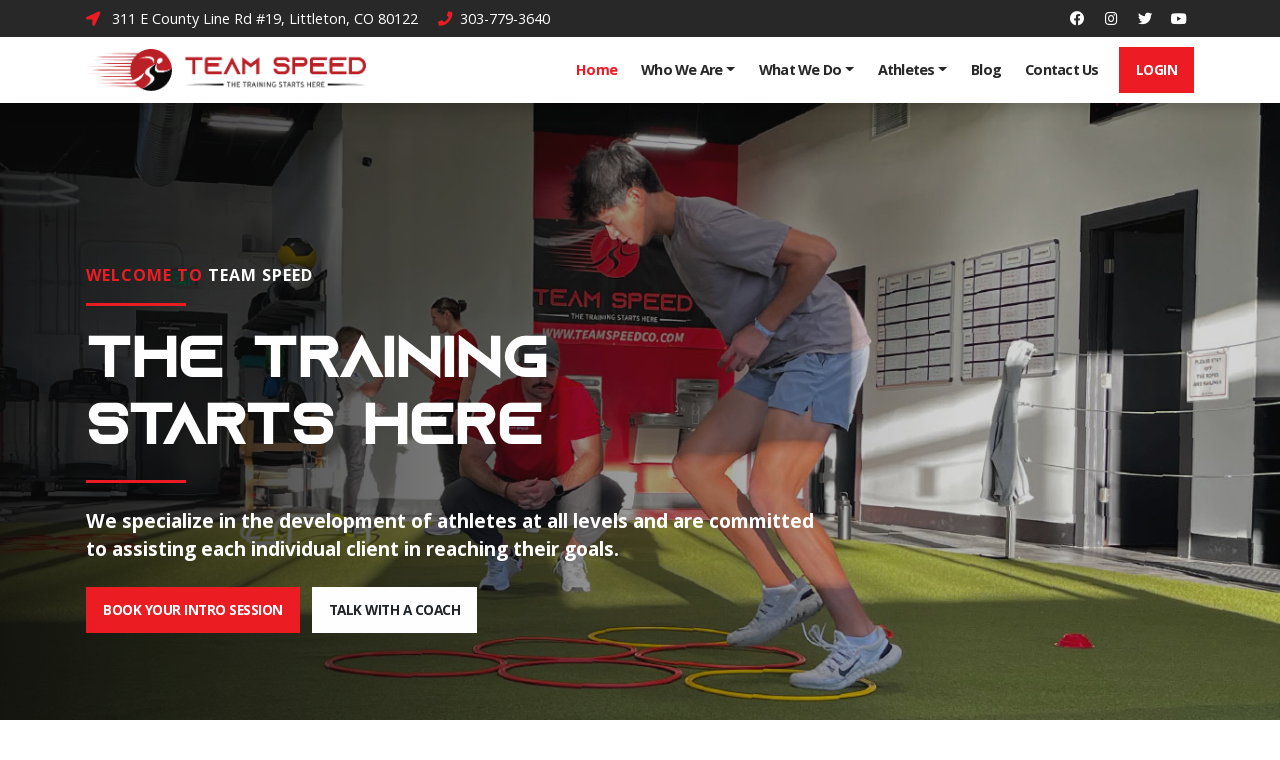

--- FILE ---
content_type: text/html;charset=UTF-8
request_url: https://www.teamspeedco.com/Home
body_size: 23203
content:

<!DOCTYPE html>
<html lang="en">
<head>
<meta charset="utf-8">
<meta http-equiv="X-UA-Compatible" content="IE=edge">
<meta name="viewport" content="width=device-width, height=device-height, initial-scale=1.0, user-scalable=0, minimum-scale=1.0, maximum-scale=1.0">
<title>Team Speed</title>
<link rel="canonical" href="https://teamspeedco.com/Home">
<meta name="description" content="Team Speed is a leader in speed and agility training and sports performance training in the South Denver Metro area. We specialize in the development of athletes at all levels and are committed to assisting each individual client in reaching their goals.">
<meta name="keywords" content="these keywords, will automatically, be used, if you, don't enter, your, own, keywords">
<meta name="author" content="Omnia Business Systems">
<link rel="shortcut icon" href="/userfiles/2217/ts-fav.png">
<!-- Modified Bootstrap CSS -->
<link href="/sass/src/css/2217.css?t=012548" rel="stylesheet">
<!-- Google Fonts CSS -->
<link href="//fonts.googleapis.com/css?family=Open+Sans:400,700" rel="stylesheet" type="text/css">
<link href="//fonts.googleapis.com/css?family=Poppins:400,700" rel="stylesheet" type="text/css">
<link href="/css/omnia.css" rel="stylesheet">
<script src="https://code.jquery.com/jquery-2.2.4.min.js" integrity="sha256-BbhdlvQf/xTY9gja0Dq3HiwQF8LaCRTXxZKRutelT44=" crossorigin="anonymous"></script>
<script src="//ajax.googleapis.com/ajax/libs/jqueryui/1.12.0/jquery-ui.min.js"></script>
<link href="//ajax.googleapis.com/ajax/libs/jqueryui/1.12.0/themes/base/jquery-ui.css" rel="stylesheet">
<script src="https://stackpath.bootstrapcdn.com/bootstrap/4.4.1/js/bootstrap.bundle.min.js?v=012548"></script>
<script src="//cdnjs.cloudflare.com/ajax/libs/wow/1.1.2/wow.min.js"></script>
<script src="https://maps.googleapis.com/maps/api/js?key=AIzaSyApFqMwkWdCNgafvf2aWGop2NoJxYJORr8&libraries=places"></script>
<style>
.signedIn{display:none!important}
.signedOut{display:block!important}
</style>
<link href="/css/additionalStyles.cfm?pageid=54153&siteid=2217&v=1&ref=inside" type="text/css" rel="stylesheet" id="additionalStylesLink">
<!-- Global site tag (gtag.js) - Google Analytics -->
<script async src="https://www.googletagmanager.com/gtag/js?id=UA-117412985-1"></script>
<script>
window.dataLayer = window.dataLayer || [];
function gtag(){dataLayer.push(arguments);}
gtag('js', new Date());
gtag('config', 'UA-117412985-1');
</script>
<script type="application/ld+json">
          {
            "@context": "http://schema.org",
            "@type": "Organization",
            "name": "Team Speed",
            "url": "teamspeedco.com",
            "logo": "/userfiles/2217/images/Team-Speed Logo Secondary - Color.png",
            "contactPoint": {
              "@type": "ContactPoint",
              "contactType" : "customer service"
              , "telephone":"303-779-3640"
              
              , "email":"info@teamspeedco.com"
              
            },
            "address": {
              "@type": "PostalAddress",
              "addressLocality": "CO",
              "addressRegion": "Littleton",
              "postalCode": "80122",
              "streetAddress": " 311 E County Line Rd #19"
            },
            "sameAs": [
              ""
              , "www.facebook.com/pages/Sterlings-Team-Speed/453715088073944"
              
              
              , "twitter.com/TeamSpeedCO"
              , "www.youtube.com/channel/UCZXxDlKCd42qhlqmY7Eiq4Q/videos"
              
              
              
              
              , "https://www.instagram.com/teamspeedco/"
            ]
          }
          </script></head>
<body>
<div class="oms-wrapper">
<header class="omsHeader">
</header>
<style data-id="27">
/* Navbar */
.omsNav {
transition: 0.20s all;
}.dropdown-toggle::after {
display: inline-block;
width: 0;
height: 0;
margin-left: .255em;
vertical-align: .255em;
content: "";
border-top: .3em solid;
border-right: .3em solid transparent;
border-bottom: 0;
border-left: .3em solid transparent;
}
.omsNav .navbar-nav .nav-link,
.omsNav .navbar-nav .dropdown-item {
padding-right: 0.75rem;
padding-left: 0.75rem;
font-weight: bold;
color: var(--dark);
font-size: 90%;
/* text-transform: uppercase; */
letter-spacing: -0.75px;
}
.omsNav .omsPreNav {
font-size: 90%;
}
.omsNav .omsPreNav a {
color: var(--white);
}
.omsNav .omsPreNav a:hover {
color: var(--primary-alt);
}
.omsNav .navbar-nav .nav-link:hover,
.omsNav .navbar-nav .nav-link.active,
.omsNav .navbar-nav .dropdown-item {
color: var(--primary);
}
.omsNav .nav.navbar-nav {
margin: 0 0 0 auto;
text-align: right;
}
@media (max-width: 991px) {
.omsNav .nav.navbar-nav {
background: var(--light);
padding: 0.5rem 1rem;
margin: 0.5rem 0 1rem 0;
}
.omsNav .nav.navbar-nav .dropdown-menu {
text-align: right;
}
}
.omsNav.bg-invisible a:not(.dropdown-item),
.omsNav.bg-invisible .navbar-nav .nav-link:not(.dropdown-item) {
color: var(--white);
}
/* Logo */
.omsNav .navbar-brand img {
width: 200px;
}
@media (min-width: 992px) {
.omsNav .navbar-brand img {
width: 230px;
}
}
@media (min-width: 1200px) {
.omsNav .navbar-brand img {
width: 280px;
}
}
.socials a:hover, .socials a i:hover {
color: white !important;
}
</style>
<nav class="fixed-top bg-white navbar-light omsNav p-0 shadow" data-id="27">
<!-- Pre Navigation -->
<div class="omsPreNav bg-dark" data-original-title="" title="">
<div class="container container-wide" data-original-title="" title="">
<div class="w-100 d-flex flex-row align-items-center justify-content-between" data-original-title="" title="">
<div class="contact-address d-none d-lg-block py-1 py-lg-2" data-original-title="" title="">
<a class="mr-3" data-link="" data-original-title="" href="/Contact" title="">
<i class="contact-address pr-2 fa-fw text-primary-alt fas fa-location-arrow" fa-data=""></i>&nbsp; 311 E County Line Rd #19, Littleton, CO 80122</a>
<a class="contact-phone mr-3" data-link="" data-original-title="" data-target="" data-toggle="" href="tel:303-779-3640" target="_blank" title=""> <i class="pr-2 fa-fw text-primary-alt fas fa-phone" fa-data=""></i>&nbsp;303-779-3640</a>
</div>
<div class="d-flex flex-row socials" data-original-title="" title="">
<div class="social-facebook" data-original-title="" title=""><strong><a class="d-flex align-items-center justify-content-center ml-1 rounded-circle" data-original-title="" href="http://www.facebook.com/pages/Sterlings-Team-Speed/453715088073944" style="width: 30px; height: 30px;" target="blank" title=""><i class="fab fa-facebook"></i> </a></strong>
</div>
<div class="social-instagram" data-original-title="" title=""><strong><a class="d-flex align-items-center justify-content-center ml-1 rounded-circle" data-original-title="" href="https://www.instagram.com/teamspeedco/" style="width: 30px; height: 30px;" target="blank" title=""><i class="fab fa-instagram"></i> </a></strong>
</div>
<div class="social-twitter" data-original-title="" title=""><strong><a class="d-flex align-items-center justify-content-center ml-1 rounded-circle" data-original-title="" href="http://twitter.com/TeamSpeedCO" style="width: 30px; height: 30px;" target="blank" title=""><i class="fab fa-twitter"></i> </a></strong>
</div>
<div class="social-linkedin" data-original-title="" title=""><strong><a class="d-flex align-items-center justify-content-center ml-1 rounded-circle" data-original-title="" href="" style="width: 30px; height: 30px;" target="blank" title=""><i class="fab fa-linkedin"></i> </a></strong>
</div>
<div class="social-yelp" data-original-title="" title=""><strong><a class="d-flex align-items-center justify-content-center ml-1 rounded-circle" data-original-title="" href="" style="width: 30px; height: 30px;" target="blank" title=""><i class="fab fa-yelp"></i> </a></strong>
</div>
<div class="social-youtube" data-original-title="" title=""><a class="d-flex align-items-center justify-content-center ml-1 rounded-circle" data-original-title="" href="http://www.youtube.com/channel/UCZXxDlKCd42qhlqmY7Eiq4Q/videos" style="width: 30px; height: 30px;" target="blank" title=""><i class="fab fa-youtube"></i> </a>
</div>
<div class="social-tiktok" data-original-title="" title=""><a class="d-flex align-items-center justify-content-center ml-1 rounded-circle" data-original-title="" href="https://www.tiktok.com/@teamspeedco?lang=en" style="width: 30px; height: 30px;" target="blank" title=""><img class="w-100" src="/userfiles/2217/images/ticktok.png"> </a>
</div>
</div>
</div>
</div>
</div>
<nav class="navbar navbar-expand-lg">
<div class="container container-wide" data-original-title="" title="">
<a class="navbar-brand py-1 px-lg-0" href="/home" style="position: relative;" data-original-title="" title=""><img alt='Team Speed logo' class='img-fluid' src='/userfiles/2217/images/Team-Speed Logo Secondary - Color.png'></a>
<button aria-controls="omsDefaultNav" aria-expanded="false" aria-label="Toggle navigation" class="navbar-toggler collapsed p-2" data-target="#omsDefaultNav" data-toggle="collapse" type="button">
<i class="fas fa-bars fa-1x fa-fw text-primary d-flex align-items-center justify-content-center" style="font-size: 1.25rem; width: 25px; height: 23px;"></i>
</button>
<div class="collapse navbar-collapse" id="omsDefaultNav" data-original-title="" title="">
<ul class="nav navbar-nav">
<li class="nav-item"><!--nav-item dropdown class to li---->
<a class="nav-link" href="//teamspeedco.com/Home" data-level="1">Home</a>
</li>
<li class="nav-item dropdown"><!--nav-item dropdown class to li---->
<a class="nav-link dropdown-toggle" href="javascript: void(0)" aria-haspopup="true" aria-expanded="false" data-toggle="dropdown" data-level="1">Who We Are</a>
<div class="dropdown-menu">
<a class="dropdown-item" href="//teamspeedco.com/About-Us" data-level="2">About Team Speed</a>
<a class="dropdown-item" href="//teamspeedco.com/Mission-Statement" data-level="2">Mission Statement</a>
<a class="dropdown-item" href="//teamspeedco.com/Our-Team" data-level="2">Our Team</a>
<a class="dropdown-item" href="//teamspeedco.com/Our-Facility" data-level="2">Our Facility</a>
<a class="dropdown-item" href="//teamspeedco.com/Career-Opportunities" data-level="2">Career Opportunities</a>
</div>
</li>
<li class="nav-item dropdown"><!--nav-item dropdown class to li---->
<a class="nav-link dropdown-toggle" href="javascript: void(0)" aria-haspopup="true" aria-expanded="false" data-toggle="dropdown" data-level="1">What We Do</a>
<div class="dropdown-menu">
<a class="dropdown-item" href="//teamspeedco.com/all-sports-training" data-level="2">Youth Training</a>
<a class="dropdown-item" href="//teamspeedco.com/Sports-Performance-Team-Training" data-level="2">Team Training</a>
<a class="dropdown-item" href="//teamspeedco.com/Return-to-Sport" data-level="2">Return to Sport</a>
<a class="dropdown-item" href="//teamspeedco.com/Adult-Programs" data-level="2">Adult Training</a>
<a class="dropdown-item" href="//teamspeedco.com/pricing" data-level="2">Pricing & Forms</a>
</div>
</li>
<li class="nav-item dropdown"><!--nav-item dropdown class to li---->
<a class="nav-link dropdown-toggle" href="javascript: void(0)" aria-haspopup="true" aria-expanded="false" data-toggle="dropdown" data-level="1">Athletes</a>
<div class="dropdown-menu">
<a class="dropdown-item" href="//teamspeedco.com/Testimonials" data-level="2">Testimonials</a>
<a class="dropdown-item" href="//teamspeedco.com/College-Commitments-List" data-level="2">College Commitments List</a>
<a class="dropdown-item" href="//teamspeedco.com/College-Commitments-Gallery" data-level="2">College Commitments Gallery</a>
</div>
</li>
<li class="nav-item"><!--nav-item dropdown class to li---->
<a class="nav-link" href="//teamspeedco.com/Team-Speed-Blog" data-level="1">Blog</a>
</li>
<li class="nav-item"><!--nav-item dropdown class to li---->
<a class="nav-link" href="//teamspeedco.com/Contact-Us" data-level="1">Contact Us</a>
</li>
</ul>
<div class="d-none d-lg-block" data-original-title="" title="">
<a href="https://momence.com/sign-in?hostId=32610" class="btn ml-2 btn-primary btn-sm" data-original-title="" title="" data-btn="" target="" data-target="" data-toggle="">Login</a>
</div>
</div>
</div>
</nav>
</nav>
<!-- Wrapper -->
<div class="wrapper wrapper-home wrapper-">
<div id="savecontent">
<section class="snipOuter home-hero py-4 py-sm-5 py-md-6 py-lg-7 py-xl-8" id="oms_34532353660" style="background-image: url(/userfiles/2217/images/cayden-web-banner.jpg); background-size: cover; background-position: center center; background-repeat: no-repeat; position: relative; display: block;">
<style type="text/css">@media(max-width: 991px) {
.home-hero .overlay {
opacity: .6 !important;
}
}
.side-gradient {
position: absolute;
left: 0;
top: 0;
bottom: 0;
width: 75%;
background: rgba(255, 255, 255, 0);
background: linear-gradient(90deg, rgba(0, 0, 0, 0.85) 0%, rgba(0, 0, 0, 0) 100%);
}
</style>
<div class="side-gradient d-none d-lg-block" data-original-title="" title="">&nbsp;</div>
<div class="overlay opacity-2" data-original-title="" data-overlay="" title="">&nbsp;</div>
<div class="container snip text-white position-relative wow animated fadeIn" data-btn-all="" data-original-title="" data-wow-delay=".5s" title="">
<div class="row py-3 py-sm-4 py-md-5 py-lg-6" data-original-title="" title="">
<div class="col-12 col-lg-7 col-xl-8 text-left" data-original-title="" title="">
<div class="control text-center text-lg-left" data-original-title="" data-wow-delay="0.5s" title="">
<p class="text-white text-uppercase" style="letter-spacing: 1px;"><strong><span data-original-title="" style="color:var(--primary-alt);" title=""><span data-original-title="" title="">Welcome to</span></span></strong> <strong>Team Speed</strong></p>
<div class="d-inline-block mb-4" data-original-title="" style="width: 100px; height: 3px; background: var(--primary-alt);" title="">&nbsp;</div>
<h1 class="text-white display-4" style="letter-spacing: 1px;"><strong>THE TRAINING STARTS HERE</strong></h1>
<div class="d-inline-block mb-4" data-original-title="" style="width: 100px; height: 3px; background: var(--primary-alt);" title="">&nbsp;</div>
<p class="lead mb-3 text-white"><strong>We specialize in the development of athletes at all levels and are committed to assisting each individual client in reaching their goals.</strong></p>
<a class="btn my-2 mr-2 btn-primary-alt" data-btn="" data-original-title="" data-target="" data-toggle="" href="https://momence.com/Team-Speed/appointment-reservation/32610?boardId=93465" target="_blank" title="">Book Your Intro Session</a> <a class="btn my-2 mr-2 btn-white" data-btn="" data-original-title="" data-target="" data-toggle="" href="https://momence.com/Team-Speed/appointment-reservation/32610?boardId=17185" target="_blank" title="">Talk with a Coach</a>
</div>
</div>
</div>
</div>
</section>
<!--<section class="snipOuter oms-full-height d-flex align-items-center justify-content-center py-7" data-id="291" id="oms_291" style="overflow: hidden; min-height: 80vh; background-size: cover; background-position: center right; background-repeat: no-repeat; position: relative; display: flex; background-image: url(/userfiles/2217/images/team-hero.jpg);">
<div class="overlay bg-black opacity-4" data-original-title=" " data-overlay="" style="z-index:4;" title="">5</div>
<video autoplay="autoplay " id="videoHero " loop="loop " muted="muted " playsinline="playsinline " style="
position: absolute;
top: 50%;
left: 50%;
min-width: 100%;
min-height: 100%;
width: auto;
height: auto;
z-index: 0;
a e -ms-transform: translateX(-50%)
translateY(-50%);
-moz-transform: translateX(-50%) translateY(-50%);
-webkit-transform: translateX(-50%) translateY(-50%);
background-color: var(--dark)!important;
transform: translateX(-50%) translateY(-50%);
">
<source src="/userfiles/2217/Homepage Banner.mp4" type="video/mp4 ">
</video>
<div class="container position-relative snip" data-btn-all="" data-original-title=" " style="z-index: 5; " title="">
<div class="row align-items-center" data-original-title="" title="">
<div class="col-12 col-lg-8" data-original-title=" " title="">
<div class="control text-center text-lg-left" data-original-title="" data-wow-delay="0.5s" title="">
<p class="text-white text-uppercase" style="letter-spacing: 1px;"><strong><span data-original-title="" style="color:var(--primary-alt);" title=""><span data-original-title="" title="">Welcome to</span></span></strong> <strong>Team Speed</strong>
</p>
<div class="d-inline-block mb-4" data-original-title="" style="width: 100px; height: 3px; background: var(--primary-alt);" title="">&nbsp;</div>
<h1 class="text-white display-4" style="letter-spacing: 1px;"><strong>THE TRAINING STARTS HERE</strong></h1>
<div class="d-inline-block mb-4" data-original-title="" style="width: 100px; height: 3px; background: var(--primary-alt);" title="">&nbsp;</div>
<p class="lead mb-3 text-white"><strong>We specialize in the development of athletes at all levels and are committed to assisting each individual client in reaching their goals.</strong>
</p>
<a class="btn my-2 mr-2 btn-primary-alt" data-btn="" data-original-title="" data-target="#inquireFormModal" data-toggle="modal" href="#" target="" title="">Schedule a Complimentary Session</a> <a class="btn my-2 mr-2 btn-white" data-btn="" data-original-title=""
data-target="" data-toggle="" href="/Contact-us" target="" title="">Contact Us</a>
</div>
</div>
</div>
</div>
</section>-->
<section class="snipOuter bloggy pt-5 pb-2 bg-light" data-id="299" id="oms_7474">
<div class="container snip container-narrow" data-btn-all="" data-original-title="" style="z-index: 3;" title="">
<h2 class="text-center text-primary"><span data-original-title="" style="font-size: 2rem;" title="">Train with us!</span></h2>
</div>
</section>
<section class="snipOuter oms-two-column-image-cards pt-2 pb-7 bg-light" data-id="155" id="oms_2372" style="display: block;">
<div class="snip container" data-btn-all="" data-original-title="" title="">
<div class="row justify-content-center" data-original-title="" title="">
<div class="count col-12 col-md-6 col-lg-4 my-3" data-original-title="" title="">
<div class="control d-flex flex-column shadow h-100 rounded border bg-white" data-original-title="" data-wow-delay="0.0s" style="overflow: hidden;" title=""><img alt="" class="img-fluid w-100" src="/userfiles/2217/images/WinterYouthSportsPerformance.png?t=20260105090146">
<div class="p-4 d-flex flex-column justify-content-between h-100" data-original-title="" title="">
<div data-original-title="" title="">
<h3 style="text-align: center;">Winter Youth Sports Performance</h3>
<p style="text-align: center;">All Levels Youth Training Program for Athletes Ages 7-12</p>
<p style="text-align: center;"><strong>Dec 1, 2025 - Feb 26, 2026</strong></p>
</div>
<a class="btn btn-block mt-4 btn-primary" data-btn="" data-original-title="" data-target="" data-toggle="" href="/youth-classes" target="" title="">Learn More&nbsp;&nbsp;&nbsp; <i class="fas fa-chevron-right small"></i></a></div>
</div>
</div>
<div class="count col-12 col-md-6 col-lg-4 my-3" data-original-title="" title="">
<div class="control d-flex flex-column shadow h-100 rounded border bg-white" data-original-title="" data-wow-delay="0.0s" style="overflow: hidden;" title=""><img alt="" class="img-fluid w-100" src="/userfiles/2217/images/high-school-speed-strength.png?t=20260105090108">
<div class="p-4 d-flex flex-column justify-content-between h-100" data-original-title="" title="">
<div data-original-title="" title="">
<h3 style="text-align: center;">Winter High School Speed & Strength</h3>
<p style="text-align: center;">Advanced Training Program for Athletes Ages 13+</p>
<p style="text-align: center;"><strong>Dec 1, 2025 - Feb 26, 2026</strong></p>
</div>
<a class="btn btn-block mt-4 btn-primary" data-btn="" data-original-title="" data-target="" data-toggle="" href="/high-school-classes" target="" title="">Learn More&nbsp;&nbsp;&nbsp; <i class="fas fa-chevron-right small"></i></a></div>
</div>
</div>
<div class="count col-12 col-md-6 col-lg-4 my-3" data-original-title="" title="">
<div class="control d-flex flex-column shadow h-100 rounded border bg-white" data-original-title="" data-wow-delay="0.0s" style="overflow: hidden;" title=""><img alt="" class="img-fluid w-100" src="/userfiles/2217/images/momence-logos-hf01.png?t=20250903120944">
<div class="p-4 d-flex flex-column justify-content-between h-100" data-original-title="" title="">
<div data-original-title="" title="">
<h3 style="text-align: center;">Adult Classes Powered x hellerfit</h3>
<p style="text-align: center;">Up to 16 Class Options 6 Days Per Week for Adults—All Levels Welcome!</p>
</div>
<a class="btn btn-block mt-4 btn-primary" data-btn="" data-original-title="" data-target="" data-toggle="" href="/adult-fitness-littleton" target="" title="">Learn More&nbsp;&nbsp;&nbsp; <i class="fas fa-chevron-right small"></i></a></div>
</div>
</div>
</div>
</div>
</section>
<section class="snipOuter parallax py-5" data-id="285" id="oms_285" style="overflow: visible; background-position: center -192px; background-repeat: no-repeat; background-image: url(/userfiles/2217/images/team-speed-youth-adult-training-facility-008.jpg); background-size: cover;">
<div class="container snip" data-btn-all="" data-original-title="" style="z-index: 3;" title="">
<div class="row position-relative" data-original-title="" title="">
<div class="col-12 d-flex justify-content-center align-items-center" data-original-title="" title="">
<div class="control px-5 rounded py-5" data-original-title="" style="margin-top: -6rem; position: relative; overflow: hidden; max-width: 576px;" title="">
<div class="overlay bg-black opacity-10" data-original-title="" data-overlay="" title=""><span data-original-title="" style="color:var(--white);" title=""></span></div>
<div class="position-relative" data-original-title="" style="z-index: 2;" title="">
<h3 style="text-align: center;"><strong><span data-original-title="" style="color:var(--white);" title="">Inquire About Training</span></strong></h3>
<div class="form-group" data-original-title="" title="">
<p class="help-block" style="text-align: center;"><span data-original-title="" style="color:var(--white);" title="">Fill out the form to inquire about strength, conditioning, injury prevention, and speed training and receive information on Team Speed. We will share news, events, programs and special promotions about Team Speed. Get inspired by Team Speed as we help you reach your fitness goals. </span></p>
</div>
<style> @media screen and (max-width: 500px){ ##rc-imageselect, .g-recaptcha {transform:scale(0.77);-webkit-transform:scale(0.77);transform-origin:0 0;-webkit-transform-origin:0 0;} } </style>
<form role="form" id="tForm_4823"method="post" enctype="multipart/form-data" action="/submitForm_v2.cfm">
<input type="hidden" name="formsc" id="formsc_4823" value="CUSTFORM_Z8CSHJ7E">
<input type="hidden" name="capval" id="capval_4823" value="69A9B93D86B76660D93260CBD1AC6E08088030232ACE">
<input type="hidden" name="honeypot" id="honeypot_4823">
<input type="hidden" name="submitForm" value="submitForm">
<input type="hidden" name="internalSource" value="https://www.teamspeedco.com?pagetitle=Home">
<input type="hidden" name="userIP" value="18.118.216.30">
<input type="hidden" name="source" id="source_4823_4823" value="Direct">
<input type="hidden" name="status" id="status_4823_4823" value="2840">
<div class="formbuilder-text form-group field-FIRSTNAME form-group-1 ">
<label for="FIRSTNAME" class="formbuilder-text-label">First Name<span class="formbuilder-required">*</span>
</label>
<input type="text" placeholder="First Name" class="form-control" name="FIRSTNAME" id="FIRSTNAME" required="required" aria-required="true">
</div>
<div class="formbuilder-text form-group field-LASTNAME form-group-2 ">
<label for="LASTNAME" class="formbuilder-text-label">Last Name<span class="formbuilder-required">*</span>
</label>
<input type="text" placeholder="Last Name" class="form-control" name="LASTNAME" id="LASTNAME" required="required" aria-required="true">
</div>
<div class="formbuilder-text form-group field-EMAILADDRESS form-group-3 ">
<label for="EMAILADDRESS" class="formbuilder-text-label">Email Address<span class="formbuilder-required">*</span>
</label>
<input type="email" placeholder="Email Address" class="form-control" name="EMAILADDRESS" id="EMAILADDRESS" required="required" aria-required="true">
</div>
<div class="formbuilder-text form-group field-MOBILE form-group-4 ">
<label for="MOBILE" class="formbuilder-text-label">Phone Number<span class="formbuilder-required">*</span>
</label>
<input type="text" placeholder="123-456-789" class="form-control" name="MOBILE" id="MOBILE" required="required" aria-required="true">
</div>
<div class="formbuilder-textarea form-group field-Athletes form-group-5 ">
<label for="textarea-Athletes" class="formbuilder-textarea-label">List all athletes names and ages here<span class="formbuilder-required">*</span></label>
<textarea type="textarea" class="form-control" name="Athletes" access="false" id="Athletes" required="required" aria-required="true"></textarea>
</div>
<div class="formbuilder-textarea form-group field-textarea-1750107916647 form-group-6 ">
<label for="textarea-textarea-1750107916647" class="formbuilder-textarea-label">Comments<span class="formbuilder-required">*</span></label>
<textarea type="textarea" class="form-control" name="textarea-1750107916647" access="false" id="textarea-1750107916647" placeholder="How Can We Help You?" required="required" aria-required="true"></textarea>
</div>
<div class="oms-captcha">
<div class="form-control text-center">
<img src="/images/numbers/ocho.png" class="p-1" style="height: 20px;"><img src="/images/numbers/plus.png" class="p-1" style="height: 20px;"><img src="/images/numbers/ocho.png" class="p-1" style="height: 20px;">
</div>
</div>
<div class="oms-captcha">
<input type="text" name="antispam" id="antispam" class="form-control my-2" maxlength="2" placeholder="Answer the above to help eliminate spam" required="">
</div>
<button class="btn btn-primary d-block" name="submitForm" id="submitForm_4823" type="submit">Submit</button>
</form></div>
</div>
</div>
</div>
</div>
</section>
<section class="snipOuter pt-5 pb-3" data-id="226" id="oms_226">
<div class="container snip" data-original-title="" title="">
<div class="col-12" data-original-title="" title="">
<div class="control text-center" data-original-title="" title="">
<h5><span data-original-title="" style="color:var(--primary);" title="">South Denver Metro Area</span></h5>
<h2><strong>Leaders in Sports Performance Training&nbsp;</strong></h2>
<p>We specialize in the development of athletes at all levels and are committed to assisting each individual client in reaching their goals. In addition to our youth sports performance athletes, we offer training programs for adults from personal training to small group training, as well as boot camps and other classes. Sessions can be customized to the demands of specific sports, including soccer training, football training, lacrosse training, track and field training, and more. We create a welcoming and comfortable environment and partner with our clients to help them reach their fitness and healthy lifestyle goals.</p>
</div>
</div>
</div>
</section>
<section class="snipOuter oms-hover-fluid-cards mb-5" id="oms_45454">
<div class="container snip container-wide" data-btn-all="" data-original-title="" title="">
<div class="row align-items-start justify-content-center" data-original-title="" title="">
<div class="count col-12 col-md-6 col-lg-3 my-3" data-original-title="" title="">
<div class="control d-flex justify-content-between flex-column shadow h-100 " data-bg-color="" data-original-title="" style="overflow: hidden;" title="">
<div class="w-100 bg-image" data-bg-color="" data-original-title="" style="padding-bottom: 80%; background-image: url(/userfiles/2217/images/team-training-square.jpg); background-size: cover; background-position: center center; background-repeat: no-repeat;" title="">&nbsp;</div>
<div class="p-4 text-center" data-original-title="" title="">
<h5><strong>Team Training</strong></h5>
<a class="btn btn-block mt-4 btn-primary" data-btn="" data-original-title="" data-target="" data-toggle="" href="/Sports-Performance-Team-Training" target="" title="">Learn More&nbsp;&nbsp;&nbsp; <i class="fas fa-chevron-right small"></i></a></div>
</div>
</div>
<div class="count col-12 col-md-6 col-lg-3 my-3" data-original-title="" title="">
<div class="control d-flex justify-content-between flex-column shadow h-100 " data-bg-color="" data-original-title="" style="overflow: hidden;" title="">
<div class="w-100 bg-image" data-bg-color="" data-original-title="" style="padding-bottom: 80%; background-image: url(/userfiles/2217/images/youth-training-square.jpg); background-size: cover; background-position: center center; background-repeat: no-repeat;" title="">&nbsp;</div>
<div class="p-4 text-center" data-original-title="" title="">
<h5><strong>Youth Training</strong></h5>
<a class="btn btn-block mt-4 btn-primary" data-btn="" data-original-title="" data-target="" data-toggle="" href="/all-sports-training" target="" title="">Learn More&nbsp;&nbsp;&nbsp; <i class="fas fa-chevron-right small"></i></a></div>
</div>
</div>
<div class="count col-12 col-md-6 col-lg-3 my-3" data-original-title="" title="">
<div class="control d-flex justify-content-between flex-column shadow h-100 " data-bg-color="" data-original-title="" style="overflow: hidden;" title="">
<div class="w-100 bg-image" data-bg-color="" data-original-title="" style="padding-bottom: 80%; background-image: url(/userfiles/2217/images/adult-training-square.jpg); background-size: cover; background-position: center center; background-repeat: no-repeat;" title="">&nbsp;</div>
<div class="p-4 text-center" data-original-title="" title="">
<h5><strong>Adult Training</strong></h5>
<a class="btn btn-block mt-4 btn-primary" data-btn="" data-original-title="" data-target="" data-toggle="" href="/Adult-Programs" target="" title="">Learn More&nbsp;&nbsp;&nbsp; <i class="fas fa-chevron-right small"></i></a></div>
</div>
</div>
</div>
<!--<div class="row no-gutters" data-original-title="" title="">
<div class="col-12 col-lg-4 my-3 count" data-original-title="" title="">
<div class="h-100 w-100 d-flex align-items-end justify-content-stretch control shadow bg-image" data-bg-color="" data-link="" data-original-title="" href="#" style="overflow: hidden; position: relative; min-height: 400px; background-image: url(/userfiles/2217/images/flyer.jpg); background-size: cover; background-position: center center; background-repeat: no-repeat;"
title="">
<div class="overlay bg-black opacity-6" data-original-title="" data-overlay="" data-overlay-all="" title="">&nbsp;</div>
<div class="p-4 p-lg-5 position-relative" data-original-title="" style="z-index: 3;" title="">
<h4 class="text-white"><b>TEAM TRAINING</b></h4>
<p class="text-white"><span data-original-title="" style="font-size:14px;" title="">At auctor urna nunc id cursus metus aliquam. Mi tempus imperdiet nulla malesuada pellentesque elit eget.&nbsp;At auctor urna nunc id cursus metus aliquam. Mi tempus imperdiet nulla malesuada pellentesque elit eget.</span>
</p>
</div>
</div>
</div>
<div class="col-12 col-lg-4 my-3 count" data-original-title="" title="">
<div class="h-100 w-100 d-flex align-items-end justify-content-stretch control shadow bg-image" data-bg-color="" data-link="" data-original-title="" href="#" style="overflow: hidden; position: relative; min-height: 400px; background-image: url(/userfiles/2217/images/plates1.jpg); background-size: cover; background-position: right center; background-repeat: no-repeat;"
title="">
<div class="overlay bg-black opacity-6" data-original-title="" data-overlay="" data-overlay-all="" title="">&nbsp;</div>
<div class="p-4 p-lg-5 position-relative" data-original-title="" style="z-index: 3;" title="">
<h4 class="text-white"><strong>YOUTH TRAINING</strong></h4>
<p class="text-white"><span data-original-title="" style="font-size:14px;" title="">At auctor urna nunc id cursus metus aliquam. Mi tempus imperdiet nulla malesuada pellentesque elit eget. At auctor urna nunc id cursus metus aliquam. Mi tempus imperdiet nulla malesuada pellentesque elit eget.</span>
</p>
</div>
</div>
</div>
<div class="col-12 col-lg-4 my-3 count" data-original-title="" title="">
<div class="h-100 w-100 d-flex align-items-end justify-content-stretch control shadow bg-image" data-bg-color="" data-link="" data-original-title="" href="#" style="overflow: hidden; position: relative; min-height: 400px; background-image: url(/userfiles/2217/images/Return-to-sport-banner-image.jpg); background-size: cover; background-position: center center; background-repeat: no-repeat;"
title="">
<div class="overlay bg-black opacity-6" data-original-title="" data-overlay="" data-overlay-all="" title="">&nbsp;</div>
<div class="p-4 p-lg-5 position-relative" data-original-title="" style="z-index: 3;" title="">
<h4 class="text-white"><strong>ADULT TRAINING </strong></h4>
<p class="text-white"><span data-original-title="" style="font-size:14px;" title="">At auctor urna nunc id cursus metus aliquam. Mi tempus imperdiet nulla malesuada pellentesque elit eget. At auctor urna nunc id cursus metus aliquam. Mi tempus imperdiet nulla malesuada pellentesque elit eget.</span>
</p>
</div>
</div>
</div>
</div>-->
</div>
</section>
<style data-id="206" type="text/css">.oms-horizontal-image-grid .control {
transition: all .2s ease!important;
-webkit-transition: all .2s ease!important;
}
.oms-horizontal-image-grid .control img {
transition: all .2s ease!important;
}
.oms-horizontal-image-grid .control:hover {
-webkit-transform: scale(1.1);
-ms-transform: scale(1.1);
transform: scale(1.1);
}
.oms-horizontal-image-grid .control:hover img {
opacity: 1;
}
</style>
<section class="snipOuter bg-primary" data-id="284" id="oms_284" style="display: block;" title="">
<div class="snip container-fluid" data-btn-all="" data-original-title="" title="">
<div class="row" data-original-title="" title="">
<div class="col-12 col-lg-6 px-0" data-original-title="" title="">
<div class="h-100 w-100 bg-image" data-bg-color="" data-original-title="" style="min-height: 300px; background: url(/userfiles/2217/Alex-Caparros-Getty-Images-768x522-2.jpeg) center 25% / cover no-repeat;" title="">&nbsp;</div>
</div>
<div class="col-12 col-lg-6 d-flex align-items-center justify-content-center" data-bg-color="" data-original-title="" title="">
<div class="container container-narrow px-0" data-original-title="" title="">
<div class="p-4 p-sm-5 p-md-6 p-lg-7 p-xl-8" data-original-title="" title="">
<p><span data-original-title="" style="font-size:16px;" title=""><span data-original-title="" title=""><span data-original-title="" style="color: var(--white);" title="">"Team Speed has played a huge role in my career. I have been training with Sterling since I was 10 and it has benefitted my game immensely. I am able to get pushed to my limits by Sterling and since I have been training with him for so long, he has learned what is best for me. The different drills and programs created at Sterling’s Team Speed are ones you don’t necessarily see anywhere else. I have also had a lot of injuries and every time I rehab there, I come back stronger and healthier than before. They have been a huge support system for me and I know that they always have my back -- it is one big family. I can’t thank them enough for everything that they have done for me!</span></span> </span></p>
<p><span data-original-title="" style="font-size:16px;" title=""><span data-original-title="" title=""><span data-original-title="" style="color: var(--white);" title=""> </span></span><span data-original-title="" title=""><span data-original-title="" style="color: var(--white);" title="">Never lose the why in why you started playing. Always have fun and enjoy yourself."&nbsp;</span></span> </span><span data-original-title="" style="font-size:22px;" title=""><span data-original-title="" style="color: var(--white);" title=""></span></span></p>
<span class="text-right" data-original-title="" title=""> </span>
<div class="text-right" data-original-title="" title="">
<p><span data-original-title="" style="font-size:20px;" title=""><span data-original-title="" style="color: var(--white);" title="">- </span><strong style="color: var(--white); font-size: 22px;">Mallory Pugh</strong> </span></p>
</div>
<!-- <hr class="mt-5 w-75">
<div class="mt-5 text-center" data-original-title="" title="">
<p class="text-white">Want to read more amazing stories?</p>
<a class="btn btn-white" data-btn="" data-original-title="" data-target="" data-toggle="" href="/Testimonials" target="" title="">View All Testimonials</a>
</div>--></div>
</div>
</div>
</div>
</div>
</section>
<section class="snipOuter pt-4 pb-2" data-id="226" id="oms_8487" style="display: block;">
<div class="container pt-3 snip" data-original-title="" title="">
<div class="col-12" data-original-title="" title="">
<div class="control text-center" data-original-title="" title="">
<h5><span data-original-title="" style="color:var(--primary);" title="">The People We Love to Work With</span></h5>
<h3><strong>Team Speed Partners & Affiliates</strong></h3>
</div>
</div>
</div>
</section>
<section class="snipOuter oms-horizontal-image-grid pb-5" data-id="206" id="oms_206">
<div class="container snip" data-original-title="" title="">
<div class="row align-items-center justify-content-center" data-original-title="" title="">
<div class="col-6 col-sm-4 col-md-2 mx-auto count" data-original-title="" title=""><a class="control px-3 d-block text-center d-flex align-items-center flex-column justify-content-center" data-link="" data-original-title="" data-target="" data-toggle="" href="https://www.aspenacademy.org/" target="_blank" title=""><img class="img-fluid w-100" src="/userfiles/2217/images/logos/aspen-acadamy-aff.jpg">
</a>
</div>
<div class="col-6 col-sm-4 col-md-2 mx-auto count" data-original-title="" title=""><a class="control px-3 d-block text-center d-flex align-items-center flex-column justify-content-center" data-link="" data-original-title="" data-target="" data-toggle="" href="https://www.bodhipilates.com/" target="_blank" title=""><img class="img-fluid w-100" src="/userfiles/2217/images/logos/bodhipilates-logo.jpg">
</a>
</div>
<div class="col-6 col-sm-4 col-md-2 mx-auto count" data-original-title="" title=""><a class="control px-3 d-block text-center d-flex align-items-center flex-column justify-content-center" data-link="" data-original-title="" data-target="" data-toggle="" href="http://www.raptorsfootballclub.org/?nomobile=true&org=raptorathleticsfootball" target="_blank" title=""><img class="img-fluid w-100" src="/userfiles/2217/images/logos/raptors-football.jpg">
</a>
</div>
<div class="col-6 col-sm-4 col-md-2 mx-auto count" data-original-title="" title=""><a class="control px-3 d-block text-center d-flex align-items-center flex-column justify-content-center" data-link="" data-original-title="" data-target="" data-toggle="" href="https://insightsoccertraining.com/" target="_blank" title=""><img alt="" class="img-fluid w-100" src="/userfiles/2217/images/InsightSoccerTraininglight.PNG?t=20201120111137">
</a>
</div>
</div>
</div>
</section>
<section class="snipOuter py-8 parallax" data-id="59" id="oms_529" style="background-image: url(&quot;/userfiles/2217/images/hockey-training-9.jpg?t=20201009021005&quot;); background-size: cover; background-position: center -502px; background-repeat: no-repeat; position: relative; display: block;">
<div class="overlay bg-primary opacity-9" data-original-title="" data-overlay="" title="">&nbsp;</div>
<div class="container position-relative snip container-narrow" data-btn-all="" data-original-title="" style="z-index: 3;" title="">
<div class="row" data-original-title="" title="">
<div class="col-12 text-center" data-original-title="" title="">
<h3 style="text-align: center;"><strong><span data-original-title="" style="color:var(--white);" title="">Start Strong — Book Your Intro Session Today</span></strong></h3>
<p style="text-align: center;"><span data-original-title="" style="color:var(--white);" title="">Curious about Team Speed? Take the first step with a one-on-one private training session designed to help you move, learn, and train with purpose. A $50 deposit reserves your spot and is applied to any training package if you choose to continue. Let’s get you on the schedule!</span></p>
<a class="btn mt-3 px-5 btn-white" data-btn="" data-original-title="" data-target="" data-toggle="" href="https://momence.com/Team-Speed/appointment-reservation/32610?boardId=93465" target="_blank" title="">Book Now</a></div>
</div>
</div>
</section>
</div>
</div> <!-- / .wrapper -->
<!-- daldals -->
<div class="modal fade" data-original-title="" id="moving" title="">
<div class="modal-dialog modal-dialog-centered dialog-centered modal-lg" data-original-title="" title="">
<div class="modal-content" data-original-title="" title="">
<!-- Modal Header -->
<div class="modal-header bg-primary text-white" data-original-title="" title="">
<h4 class="modal-title text-white mb-0">Holiday Hours This Week</h4>
<button class="close" data-dismiss="modal" type="button">×</button>
</div>
<!-- Modal body -->
<div class="modal-body" data-original-title="" title="">
<!--<h4>Moving</h4>-->
<h6><span data-original-title="" style="color:var(--primary);" title="">Happy holidays from all of us at Team Speed!</span></h6>
<p><strong>Monday, December 23:</strong> Open all day with a regular class schedule.
<br>
<strong>Tuesday, December 24: </strong>Closed for Christmas Eve.
<br>
<strong>Wednesday, December 25:</strong> Closed for Christmas Day
<br>
<strong>Thursday, December 26:</strong> Back to regular hours and class schedule.</p>
<!--<a data-original-title="" href="https://teamspeedco.com/relocation" title="">Learn More</a></div>-->
</div>
</div>
</div>
</div>
<div class="modal fade" data-original-title="" id="eriko" title="">
<div class="modal-dialog modal-dialog-centered dialog-centered modal-lg" data-original-title="" title="">
<div class="modal-content" data-original-title="" title="">
<!-- Modal Header -->
<div class="modal-header bg-primary text-white" data-original-title="" title="">
<h4 class="modal-title text-white mb-0">More Information</h4>
<button class="close" data-dismiss="modal" type="button">×</button>
</div>
<!-- Modal body -->s
<div class="modal-body" data-original-title="" title="">
<h4>Erik Osborne</h4>
<h6><span data-original-title="" style="color:var(--primary);" title="">Sports Performance Coach</span></h6>
<strong>Education:</strong>
<br>Masters of Science - Kinesiology and Recreation - Sports Psychology from Illinois State University
<p>&nbsp;</p>
<p><strong>Certifications:</strong>
<br>Certified Strength and Conditioning Specialist (CSCS) from the National Strength and Conditioning Association</p>
<p><strong>Training &amp; Experience:</strong>
<br>Erik has been around sports and training his entire life. &nbsp;He was a collegiate quarterback and then followed his playing career by becoming a college football coach. &nbsp;Erik has a decade and a half of Offensive Coordinator and Quarterback
coaching experience at the college level. &nbsp;In addition to his football coaching duties, Erik also served as a Strength and Conditioning Coordinator.</p>
<p><strong>Focus:</strong>
<br>Erik’s training focus works from the middle out. &nbsp;Everything starts with the core and the mind. This focus is realized through a whole-part-whole approach where the entirety of an exercise is explained, then broken into parts to be learned,
and then culminating with the execution of the entire exercise.
<br>&nbsp;
</p>
</div>
</div>
</div>
</div>
<div class="modal fade" data-original-title="" id="taraz" title="">
<div class="modal-dialog modal-dialog-centered dialog-centered modal-lg" data-original-title="" title="">
<div class="modal-content" data-original-title="" title="">
<!-- Modal Header -->
<div class="modal-header bg-primary text-white" data-original-title="" title="">
<h4 class="modal-title text-white mb-0">More Information</h4>
<button class="close" data-dismiss="modal" type="button">×</button>
</div>
<!-- Modal body -->
<div class="modal-body" data-original-title="" title="">
<h4>Tara Ziegelbein</h4>
<h6><span data-original-title="" style="color:var(--primary);" title="">Coach/Trainer</span></h6>
<p><strong>Education:</strong> BS in Comprehensive Biology; University of Nebraska – Kearney, MSc in Applied Sport and Exercise Science with an Emphasis in Strength and Conditioning; University of East London</p>
<p><strong>Training &amp; Experience: </strong>Tara made the journey from Lincoln, Nebraska to join Team Speed. She has spent her life involved in sports such as volleyball, basketball, soccer and track and field. After being named one of the Athletes
of the Year in Nebraska in high school, she took her competitive spirit and skills as a volleyball player to the University of Nebraska at Kearney. She earned top conference honors all 4 years and All-American status twice through hard work,
leadership and pure love of the sport. A career in volleyball continued across the pond in London where she pursued a master’s degree. Her professional volleyball career was cut short due to injury and she is now motivated to help fellow athletes
achieve their sports performance goals.</p>
<p><strong>Focus: </strong> Tara is driven to use her experience to help athletes in all sports to reach maximum potential and stand out against competition. She is devoted to challenging individuals to make physical and mental improvements that will
positively impact life beyond sports. Let’s get to work!</p>
</div>
</div>
</div>
</div>
<div class="modal fade" data-original-title="" id="kurtisW" title="">
<div class="modal-dialog modal-dialog-centered dialog-centered modal-lg" data-original-title="" title="">
<div class="modal-content" data-original-title="" title="">
<!-- Modal Header -->
<div class="modal-header bg-primary text-white" data-original-title="" title="">
<h4 class="modal-title text-white mb-0">More Information</h4>
<button class="close" data-dismiss="modal" type="button">×</button>
</div>
<!-- Modal body -->
<div class="modal-body" data-original-title="" title="">
<h4>Kurtis Werner</h4>
<h6><span data-original-title="" style="color:var(--primary);" title="">Coach/Trainer</span></h6>
<p><strong>Education:</strong> BS in Business Administration and Marketing; American International College</p>
<p><strong>Certifications:</strong> NASM (PES)</p>
<p><strong>Training &amp; Experience: </strong>Born and raised right here in Colorado. I went to Arapahoe High School where I played Football, Lacrosse, Wrestling, and Rugby. I received a scholarship to play Division 1 Rugby out on the East Coast
at American International College. All four years of school, I was all conference, and as a team we finished Top 10 in the nation consistently. After I graduated, I moved to New Zealand to take my game to the next level. Played Division 1 club
Rugby until I got an opportunity to play professionally back here in the States. I earned a contract with the MLR (Major League Rugby) team, Rugby ATL, in Atlanta before COVID-19 shut things down.</p>
<p>I have been coaching an elite rugby academy based out of Colorado that competes with the top teams in North America since 2016. I also joined the coaching staff at Regis High School and recently won a state championship. I started as an intern
here at Sterling's Team Speed and worked to become a full time performance coach.</p>
<p><strong>Focus: </strong> To bring my personal experience and knowledge to take any athlete to the next level. I really enjoy seeing athletes be confident and change their beliefs about what they're capable of.</p>
</div>
</div>
</div>
</div>
<!-- Login Modal -->
<div aria-hidden="true" aria-labelledby="loginModalLabel" class="modal fade" data-original-title="" id="loginModal" tabindex="-1" title="">
<div class="modal-dialog modal-dialog-centered dialog-centered modal-dialog modal-dialog-centered dialog-centered -centered dialog-centered" data-original-title="" title="">
<div class="modal-content" data-original-title="" title="">
<div class="modal-header bg-primary text-white" data-original-title="" style="
display: flex;
flex-direction: row;
align-items: center;
justify-content: space-between;
" title="">
<h5 class="modal-title mb-0 text-white" id="loginModalLabel" style="
margin-top: 0.5rem;
">TeamSpeed Login</h5>
<button aria-label="Close" class="close text-white" data-dismiss="modal" style="
margin: -10px;
" type="button"><span aria-hidden="true" data-original-title="" title="">×</span>
</button>
</div>
<div class="modal-body" data-original-title="" title=""><a class="btn btn-primary btn-block mb-2" data-original-title="" href="https://9524.ezfacility.com/login" title="">EZ Login</a> <a class="btn btn-primary btn-block mb-2" data-original-title="" href="https://app-v3.teambuildr.com/login?hsCtaTracking=4fbc0a9b-8497-4dc6-b0e9-f4404c89bead%7C961d5a3c-621a-4572-8476-4e096c405be3" title="">Teambuildr Login</a>
</div>
</div>
</div>
</div>
<!-- Form Modal -->
<div aria-hidden="true" aria-labelledby="inquireFormModalLabel" class="modal fade" data-original-title="" id="inquireFormModal" tabindex="-1" title="">
<div class="modal-dialog modal-dialog-centered dialog-centered modal-dialog modal-dialog-centered dialog-centered -centered dialog-centered" data-original-title="" title="">
<div class="modal-content" data-original-title="" title="">
<div class="modal-header bg-primary text-white" data-original-title="" style="
display: flex;
flex-direction: row;
align-items: center;
justify-content: space-between;
" title="">
<h5 class="modal-title mb-0 text-white" id="inquireFormModalLabel" style="
margin-top: 0.5rem;
">Book Now with TeamSpeed Co</h5>
<button aria-label="Close" class="close text-white" data-dismiss="modal" style="
margin: -10px;
" type="button"><span aria-hidden="true" data-original-title="" title="">×</span>
</button>
</div>
<div class="modal-body" data-original-title="" title="">
<div class="form-group" data-original-title="" title="">
<p class="help-block" style="text-align: center;"><span data-original-title="" title="">Fill out the form to inquire about strength, conditioning, injury prevention, and speed training and receive information on Sterling's Team Speed. We will share news, events, programs and special promotions about Sterling's Team Speed. Get inspired by Sterling's Team Speed as we help you reach your fitness goals. </span>
</p>
</div>
<style> @media screen and (max-width: 500px){ ##rc-imageselect, .g-recaptcha {transform:scale(0.77);-webkit-transform:scale(0.77);transform-origin:0 0;-webkit-transform-origin:0 0;} } </style>
<form role="form" id="tForm_9106"method="post" enctype="multipart/form-data" action="/submitForm_v2.cfm">
<input type="hidden" name="formsc" id="formsc_9106" value="CUSTFORM_Z8CSHJ7E">
<input type="hidden" name="capval" id="capval_9106" value="69A9B93D86B76660D93260CBD1AC6E0F7382312836">
<input type="hidden" name="honeypot" id="honeypot_9106">
<input type="hidden" name="submitForm" value="submitForm">
<input type="hidden" name="internalSource" value="https://www.teamspeedco.com?pagetitle=Home">
<input type="hidden" name="userIP" value="18.118.216.30">
<input type="hidden" name="source" id="source_9106_9106" value="Direct">
<input type="hidden" name="status" id="status_9106_9106" value="2840">
<div class="formbuilder-text form-group field-FIRSTNAME form-group-1 ">
<label for="FIRSTNAME" class="formbuilder-text-label">First Name<span class="formbuilder-required">*</span>
</label>
<input type="text" placeholder="First Name" class="form-control" name="FIRSTNAME" id="FIRSTNAME" required="required" aria-required="true">
</div>
<div class="formbuilder-text form-group field-LASTNAME form-group-2 ">
<label for="LASTNAME" class="formbuilder-text-label">Last Name<span class="formbuilder-required">*</span>
</label>
<input type="text" placeholder="Last Name" class="form-control" name="LASTNAME" id="LASTNAME" required="required" aria-required="true">
</div>
<div class="formbuilder-text form-group field-EMAILADDRESS form-group-3 ">
<label for="EMAILADDRESS" class="formbuilder-text-label">Email Address<span class="formbuilder-required">*</span>
</label>
<input type="email" placeholder="Email Address" class="form-control" name="EMAILADDRESS" id="EMAILADDRESS" required="required" aria-required="true">
</div>
<div class="formbuilder-text form-group field-MOBILE form-group-4 ">
<label for="MOBILE" class="formbuilder-text-label">Phone Number<span class="formbuilder-required">*</span>
</label>
<input type="text" placeholder="123-456-789" class="form-control" name="MOBILE" id="MOBILE" required="required" aria-required="true">
</div>
<div class="formbuilder-textarea form-group field-Athletes form-group-5 ">
<label for="textarea-Athletes" class="formbuilder-textarea-label">List all athletes names and ages here<span class="formbuilder-required">*</span></label>
<textarea type="textarea" class="form-control" name="Athletes" access="false" id="Athletes" required="required" aria-required="true"></textarea>
</div>
<div class="formbuilder-textarea form-group field-textarea-1750107916647 form-group-6 ">
<label for="textarea-textarea-1750107916647" class="formbuilder-textarea-label">Comments<span class="formbuilder-required">*</span></label>
<textarea type="textarea" class="form-control" name="textarea-1750107916647" access="false" id="textarea-1750107916647" placeholder="How Can We Help You?" required="required" aria-required="true"></textarea>
</div>
<div class="oms-captcha">
<div class="form-control text-center">
<img src="/images/numbers/uno.png" class="p-1" style="height: 20px;"><img src="/images/numbers/plus.png" class="p-1" style="height: 20px;"><img src="/images/numbers/cinco.png" class="p-1" style="height: 20px;">
</div>
</div>
<div class="oms-captcha">
<input type="text" name="antispam" id="antispam" class="form-control my-2" maxlength="2" placeholder="Answer the above to help eliminate spam" required="">
</div>
<button class="btn btn-primary d-block" name="submitForm" id="submitForm_9106" type="submit">Submit</button>
</form></div>
</div>
</div>
</div>
<!-- Team Modals --->
<div class="modal fade" data-original-title="" id="sterlingJoseph" title="">
<div class="modal-dialog modal-dialog-centered modal-lg" data-original-title="" title="">
<div class="modal-content" data-original-title="" title="">
<!-- Modal Header -->
<div class="modal-header bg-primary text-white" data-original-title="" title="">
<h4 class="modal-title text-white mb-0">More Information</h4>
<button class="close" data-dismiss="modal" type="button">×</button>
</div>
<!-- Modal body -->
<div class="modal-body" data-original-title="" title="">
<h4>Sterling Joseph</h4>
<h6><span data-original-title="" style="color:var(--primary);" title="">Sports Performance Coach &amp; Personal Trainer</span></h6>
<p>Sterling’s Team Speed is committed to offering state-of-the-art training learned by continuing education while always keeping the heart of our training based upon tried and&nbsp;true best practices.</p>
<p><strong>Education:</strong>&nbsp;Southeastern Louisiana University</p>
<p><b>Certifications:</b>&nbsp;AAAI/ISMA Personal Training, Continuing education with NASM, ACE, AFAA, ISSA, NSCA, and ACSM, Voted Highlands Ranch 2009 Best Trainer, Continuing Education Training hours: over 100+ a year.</p>
<p><strong>Training &amp; Experience:&nbsp;</strong>Recognized as the South Metro Area foremost authority in&nbsp;<a data-original-title="" href="https://www.teamspeedco.com/Sports-Performance-Youth-Private-Training" title="">Sport Performance and Youth Athletic Development</a>,
Sterling Joseph provides an innovative approach to sport-specific training that has elevated performance in many of the South Metro Area's finest athletes, including those that have gone on to participate in the Olympics, compete in college,
win state titles and&nbsp;achieve personal bests.
<br>
<br>Training all ages and&nbsp;levels, Sterling gains results for those individuals serious about their personal fitness while helping them achieve their goals. Sterling is known for being truly invested in his clients. He works with kids to not
only better their performance but also their lives. Sterling builds confidence in his clients and their ability to compete!
<br>
<br>Sterling has vast experience in assisting with athletic rehab in conjunction with the athlete’s doctor and physical therapist. He is particularly experienced in helping return to play following ACL&nbsp;surgery.
<br>
<br>
<strong>Focus:</strong>&nbsp;Emphasizing functional training, using multi-joint movements, innovative exercises, and exercise related to sport or lifestyle is important in improving performance. I like being innovative in selecting and varying
exercises in order to keep things challenging and exciting for my clients. Sterling’s favorite quote: It’s training time!</p>
</div>
</div>
</div>
</div>
<div class="modal fade" data-original-title="" id="bsmith" title="">
<div class="modal-dialog modal-dialog-centered dialog-centered modal-lg" data-original-title="" title="">
<div class="modal-content" data-original-title="" title="">
<!-- Modal Header -->
<div class="modal-header bg-primary text-white" data-original-title="" title="">
<h4 class="modal-title text-white mb-0">More Information</h4>
<button class="close" data-dismiss="modal" type="button">×</button>
</div>
<!-- Modal body -->
<div class="modal-body" data-original-title="" title="">
<h4>Benjamin Smith</h4>
<h6><span data-original-title="" style="color:var(--primary);" title="">Coach/Trainerr</span></h6>
<p><strong>Education:</strong>Bachelors of Kinesiology; University of British Columbia</p>
<p><strong>Training &amp; Experience:&nbsp;</strong>Ben started playing baseball at 8 years old and played competitively throughout high school where he competed in international tournaments. He attained a Bachelors of Kinesiology at the University
of British Columbia and worked as a student trainer with athletes of all ages. After graduating, he worked in a physiotherapy clinic in Vancouver for 2 years rehabilitating musculoskeletal injuries. He recently relocated to Denver to pursue
a career in strength and conditioning with youth athletes.</p>
<p><strong>Focus:&nbsp;</strong>Ben is passionate about helping athletes reach their goals through education and science-based training. His background in corrective exercise and focus on movement quality helps to develop well-rounded athletes and
reduce injuries on and off the field.</p>
</div>
</div>
</div>
</div>
<div class="modal fade" data-original-title="" id="mattRemaley" title="">
<div class="modal-dialog modal-dialog-centered dialog-centered modal-lg" data-original-title="" title="">
<div class="modal-content" data-original-title="" title="">
<!-- Modal Header -->
<div class="modal-header bg-primary text-white" data-original-title="" title="">
<h4 class="modal-title text-white mb-0">More Information</h4>
<button class="close" data-dismiss="modal" type="button">×</button>
</div>
<!-- Modal body -->
<div class="modal-body" data-original-title="" title="">
<h4>Matt Remaley</h4>
<h6><span data-original-title="" style="color:var(--primary);" title="">Head Coach/Trainer</span></h6>
<p><strong>Education:</strong>&nbsp;BS in Sports Administration; University of Cincinnati</p>
<p><strong>Training &amp; Experience:&nbsp;</strong>Born and raised in the Highlands Ranch area, Matt joins Sterling’s Team Speed staff as a highly energized, committed, and results-oriented personal trainer/coach. Matt has trained under Sterling’s
direction since he was 13 years old. Over these 10+ years with Sterling, Matt has been exposed to and benefited from a wide variety of techniques, tools and knowledge that he incorporates in his trainings today. As a youngster, Matt grew up
playing many sports; but, excelled at the highest level in club baseball and soccer. His ultimate passion is soccer which resulted in a powerful and successful soccer career, and ultimately expertise in&nbsp;<a data-original-title="" href="https://www.teamspeedco.com/soccer-training" title="">soccer training</a>. Matt played his youth soccer with an elite local club and continued his NCAA Division I soccer as a ‘Bearcat’ at the University of Cincinnati.</p>
<p><strong>Focus:&nbsp;&nbsp;</strong>As a high caliber soccer player and overall strong, conditioned athlete, Matt focuses&nbsp;not only on developing an athlete physically,&nbsp;but mentally as well. Matt also believes in making an impact in the
athlete’s life inside and&nbsp;outside the gym in their everyday lives. He recognizes that fitness is the key to a healthy and enjoyable lifestyle. Matt refers to one specific quote spoken by the great N.C. State basketball coach Jim Valvano&nbsp;that
drives him through life and makes him the successful person, trainer and coach that he is today: “Don’t give up; don’t ever give up.” – Jimmy V.</p>
</div>
</div>
</div>
</div>
<div class="modal fade" data-original-title="" id="joeFernback" title="">
<div class="modal-dialog modal-dialog-centered dialog-centered modal-lg" data-original-title="" title="">
<div class="modal-content" data-original-title="" title="">
<!-- Modal Header -->
<div class="modal-header bg-primary text-white" data-original-title="" title="">
<h4 class="modal-title text-white mb-0">More Information</h4>
<button class="close" data-dismiss="modal" type="button">×</button>
</div>
<!-- Modal body -->
<div class="modal-body" data-original-title="" title="">
<h4>Joe Fernback</h4>
<h6><span data-original-title="" style="color:var(--primary);" title="">Coach/Trainer</span></h6>
<p><strong>Education:&nbsp;</strong>BS in Human Performance and Exercise Science; Youngstown State University&nbsp;</p>
<p><strong>Training &amp; Experience:&nbsp;</strong>Joe came to us all the way from Youngstown Ohio, with a lot of&nbsp;experience in sports performance training for athletes of different ages and abilities. Joe previously worked as a strength and
speed coach in Columbus, OH training young athletes as well as collegiate athletes with backgrounds in various sports.He grew up participating in wrestling, baseball, football, and basketball. Eventually, Joe chose to direct all of his focus
and dedication toward wrestling.<strong></strong>
</p>
<p><strong>Focus:</strong>&nbsp;Joe plans to use his knowledge and experience in sports performance to provide athletes with the tools necessary to reach their full athletic potential. According to Joe, the most satisfying thing, as a coach, is to
see the development of each athlete and how progress leads to achieving goals.</p>
</div>
</div>
</div>
</div>
<div class="modal fade" data-original-title="" id="hunter" title="">
<div class="modal-dialog modal-dialog-centered dialog-centered modal-lg" data-original-title="" title="">
<div class="modal-content" data-original-title="" title="">
<!-- Modal Header -->
<div class="modal-header bg-primary text-white" data-original-title="" title="">
<h4 class="modal-title text-white mb-0">More Information</h4>
<button class="close" data-dismiss="modal" type="button">×</button>
</div>
<!-- Modal body -->
<div class="modal-body" data-original-title="" title="">
<h4>Hunter Fieweger</h4>
<h6><span data-original-title="" style="color:var(--primary);" title="">Sports Performance Coach</span></h6>
<p><strong></strong>
</p>
<p>Hunter is a dedicated and passionate coach with a strong background in both hockey and sports performance. Born and raised in Aurora, Colorado, Hunter played travel hockey during his early years, advancing to his high school’s varsity team. His
love for the sport continued at the collegiate level, where he played for Grand Canyon University’s hockey team while earning a Bachelor’s degree in Psychology with an emphasis in Sports and Exercise Performance.</p>
<p>After concluding his time as a collegiate athlete, Hunter transitioned into coaching, taking on the role of head coach for his local high school hockey team and associate head coach for another high school program. This new path has allowed Hunter
to remain closely connected to hockey while shaping the next generation of athletes.</p>
<p>Hunter is excited to help athletes elevate their performance and reach the next level in their sports, bringing a wealth of experience and a passion for coaching to the Team Speed program.</p>
</div>
</div>
</div>
</div>
<div class="modal fade" data-original-title="" id="TylerJenkins" title="">
<div class="modal-dialog modal-dialog-centered dialog-centered modal-lg" data-original-title="" title="">
<div class="modal-content" data-original-title="" title="">
<!-- Modal Header -->
<div class="modal-header bg-primary text-white" data-original-title="" title="">
<h4 class="modal-title text-white mb-0">More Information</h4>
<button class="close" data-dismiss="modal" type="button">×</button>
</div>
<!-- Modal body -->
<div class="modal-body" data-original-title="" title="">
<h4>Tyler Jenkins</h4>
<h6><span data-original-title="" style="color:var(--primary);" title="">Coach/Trainer</span></h6>
<p><strong></strong>
</p>
<p><strong>Education:&nbsp;</strong>BS in Sport and Exercise Science</p>
<p><strong>Certifications:</strong>AED/First aid/CPR certified, ASEP (American Sports Education Program), working on CPT</p>
<p>Training &amp; Experience:&nbsp;I was born in Oklahoma city, OK, and moved to Longmont, CO when I was 3. I am 22 years old, and I graduated from UNC in Greeley, CO with a BS in Sports and Exercise Science. Throughout my life I have played many
sports, the two I played the most were soccer and baseball. Other sports I played were basketball, football, fencing, swimming, and rugby. In college, I participated in dodgeball, flag football, and softball intramurals, I enjoy staying active
and also having a chill day at home watching shows. I'm very passionate about fitness and will always willingly talk about how to increase strength and muscle mass.</p>
<p>Focus:&nbsp;Strength, Power, Hypertrophy and Speed</p>
</div>
</div>
</div>
</div>
<div class="modal fade" data-original-title="" id="mikeGarcia" title="">
<div class="modal-dialog modal-dialog-centered dialog-centered modal-lg" data-original-title="" title="">
<div class="modal-content" data-original-title="" title="">
<!-- Modal Header -->
<div class="modal-header bg-primary text-white" data-original-title="" title="">
<h4 class="modal-title text-white mb-0">More Information</h4>
<button class="close" data-dismiss="modal" type="button">×</button>
</div>
<!-- Modal body -->
<div class="modal-body" data-original-title="" title="">
<h4>Mike Garcia</h4>
<h6><span data-original-title="" style="color:var(--primary);" title="">Coach/Trainer</span></h6>
<p><strong></strong>
</p>
<p><strong>Education:&nbsp;</strong>Kellogg Community College, Olivet College</p>
<p><strong>Certification:&nbsp;</strong>NASM CPT, PES</p>
<p>Training &amp; Experience:&nbsp;Although being a Michigan native, Mike has found a new home at Team Speed. He has extensive knowledge in a plethora of physical activities, his favorites are Volleyball, Soccer, and Baseball.</p>
<p>Mike was a standout outfielder as well as center-back defenseman for his High School soccer team. Both baseball and soccer teams were represented multiple times at the Regional tournament level. Football, and strength and conditioning are also
areas Mike is well versed in. In college Mike was able to play Men’s Soccer for Kellogg Community College as well as Men’s Volleyball for Olivet College. He still plays volleyball, actively pursues PR’s, and dabbles in Jiu-Jitsu.</p>
<p><strong>Focus:&nbsp;</strong>Mike is passionate about making you better at whatever your craft is. He brings high energy and unique training methods to each session.</p>
</div>
</div>
</div>
</div>
<div class="modal fade" data-original-title="" id="jakeMorris" title="">
<div class="modal-dialog modal-dialog-centered dialog-centered modal-lg" data-original-title="" title="">
<div class="modal-content" data-original-title="" title="">
<!-- Modal Header -->
<div class="modal-header bg-primary text-white" data-original-title="" title="">
<h4 class="modal-title text-white mb-0">More Information</h4>
<button class="close" data-dismiss="modal" type="button">×</button>
</div>
<!-- Modal body -->
<div class="modal-body" data-original-title="" title="">
<h4>Jake Morris</h4>
<h6><span data-original-title="" style="color:var(--primary);" title="">Coach/Trainer</span></h6>
<p><strong></strong>
</p>
<p><strong>Education:</strong> BS in Kinesiology and Exercise Science; Michigan State University</p>
<p><strong>Training &amp; Experience:&nbsp;</strong>Jake was born in Mission Viejo, California and moved to the Detroit, Michigan area where he lived most of his life and began his career in the Sports Performance industry. Jake worked in sports
performance in Michigan from 2016 to 2020 when he moved to Colorado and found a new home here at Sterling’s Team Speed. Jake is a detailed and results oriented coach who has worked with athletes of all sports and all ages in high school and
youth athletics. He has also trained AAA up to professional hockey players as well as AAU, college, and professional basketball players. As an athlete, Jake grew up playing basketball, baseball, and was on a state championship level football
team in high school. After suffering an injury that ended his playing career, Jake found his passion for sports performance and injury prevention.</p>
<p><strong>Focus:&nbsp;</strong>Jake loves working with all athletes and loves seeing the improvements and developments made with consistent training and hard work. Jake’s favorite sport to work with (and play) is basketball. Jake’s focus in training
is speed/agility technique, power, strength, balance. Jake has also worked with many post-rehab athletes to get them ready to return to the sport they love and feel confident on the field/court even after injury.</p>
</div>
</div>
</div>
</div>
<div class="modal fade" data-original-title="" id="bentley" title="">
<div class="modal-dialog modal-dialog-centered dialog-centered modal-lg" data-original-title="" title="">
<div class="modal-content" data-original-title="" title="">
<!-- Modal Header -->
<div class="modal-header bg-primary text-white" data-original-title="" title="">
<h4 class="modal-title text-white mb-0">More Information</h4>
<button class="close" data-dismiss="modal" type="button">×</button>
</div>
<!-- Modal body -->
<div class="modal-body" data-original-title="" title="">
<h4>Bentley</h4>
<p><strong></strong>
</p>
<p>Bentley was more than just a mascot at Team Speed—he was the heart and soul of our team. As the beloved dog of Sterling, the founder and former owner of Team Speed, Bentley regularly trained alongside our athletes, whether it was by walking the
floor or playing ball. He was especially skilled with soccer balls, proudly serving as the goalie of Team Speed’s team. To stay fit, Bentley also did his own strength training and enjoyed taking well-earned naps on the treadmill or in Sterling's
office.</p>
<p>Bentley welcomed everyone who came into the facility, always appreciating a friendly pat or greeting. He was even nominated several times for Athlete of the Month, reflecting his playful spirit and dedication to the team. Though Bentley has passed,
his joyful presence and loyal companionship will forever be a part of Team Speed’s legacy.</p>
<p>Bentley will always be remembered as our "Mascot Emeritus," and his impact on our athletes and community will never be forgotten.</p>
</div>
</div>
</div>
</div>
<div class="modal fade" data-original-title="" id="jerryHayes" title="">
<div class="modal-dialog modal-dialog-centered dialog-centered modal-lg" data-original-title="" title="">
<div class="modal-content" data-original-title="" title="">
<!-- Modal Header -->
<div class="modal-header bg-primary text-white" data-original-title="" title="">
<h4 class="modal-title text-white mb-0">More Information</h4>
<button class="close" data-dismiss="modal" type="button">×</button>
</div>
<!-- Modal body -->
<div class="modal-body" data-original-title="" title="">
<h4>Jerry Hayes</h4>
<h6><span data-original-title="" style="color:var(--primary);" title="">Coach</span></h6>
<p><strong></strong>
</p>
<p><strong>Education:</strong> B.S. in Exercise Science</p>
<p><strong>Certifications:</strong> First Aid/CPR/AED, CFSC Level 1</p>
<p><strong>Training &amp; Experience:&nbsp;</strong> Jerry was born and raised in Rochester, New York where, from a very young age, he grew to love exercise and movement. Jerry and his grandfather spent a lot of time together watching soccer and boxing,
so naturally, he played soccer, boxed, and also ran track. In high school, Jerry began weight training. He experienced a rotator cuff injury in 2014 that inspired him to study exercise science and help him fully understand how the body works
and how to prevent injury. After receiving his B.S. from UB, Jerry entered the sports performance industry where he worked with athletes of all ages and skill levels, ranging from grades 1-12 as well as collegiate and professional athletes.
Jerry also has experience with general fitness members, ages 20-65+. One thing that never changes is his dedication to preventing injury and helping people perform at their optimal level in all areas of fitness and life.</p>
<p>"...What a disgrace it is for a person to grow old without seeing the beauty and strength of which their body is capable." -Socrates</p>
<p><strong>Focus:&nbsp;</strong>Jerry prides himself on providing results in a safe and effective manner, all while preventing injury and building meaningful relationships with his clients.</p>
</div>
</div>
</div>
</div>
<div class="modal fade" data-original-title="" id="samanthaSuhr" title="">
<div class="modal-dialog modal-dialog-centered dialog-centered modal-lg" data-original-title="" title="">
<div class="modal-content" data-original-title="" title="">
<!-- Modal Header -->
<div class="modal-header bg-primary text-white" data-original-title="" title="">
<h4 class="modal-title text-white mb-0">More Information</h4>
<button class="close" data-dismiss="modal" type="button">×</button>
</div>
<!-- Modal body -->
<div class="modal-body" data-original-title="" title="">
<h4>Samantha Suhr</h4>
<h6><span data-original-title="" style="color:var(--primary);" title="">Marketing Manager</span></h6>
<p><strong></strong>
</p>
<p><strong>Education:</strong>BS in Natural Resource Recreation &amp; Tourism, Colorado State University</p>
<p><strong>Certifications:</strong> RYT 200, CE 26 Poses of Hot Yoga, Reiki Level 1 &amp; 2, CPR/First Aid, Child Abuse</p>
<p>After being raised and living in Fort Collins, Colorado, Sam made the move to Denver in 2018. Sam first joined us in 2018 to assist with client services before returning to us in 2020 to manage our marketing and design. Growing up, Sam spent a
lot of time exploring different sports. She started out in gymnastics and moved on to become a competitive cheerleader for 8 years. Once she started school at Colorado State University, she discovered yoga and got her 200 RYT certification through
Yoga Alliance in 2015. Not only is Sam our yoga expert, but she is also well-traveled having been to 25 countries on 5 continents. Some of her favorites include Morocco, Peru, Japan, the Bahamas, and British Columbia.</p>
<p>&nbsp;</p>
</div>
</div>
</div>
</div>
<div class="modal fade" data-original-title="" id="micahb" title="">
<div class="modal-dialog modal-dialog-centered dialog-centered modal-lg" data-original-title="" title="">
<div class="modal-content" data-original-title="" title="">
<!-- Modal Header -->
<div class="modal-header bg-primary text-white" data-original-title="" title="">
<h4 class="modal-title text-white mb-0">More Information</h4>
<button class="close" data-dismiss="modal" type="button">×</button>
</div>
<!-- Modal body -->
<div class="modal-body" data-original-title="" title="">
<h4>Micah Bottoms</h4>
<h6><span data-original-title="" style="color:var(--primary);" title="">Coach</span></h6>
<p><strong></strong>
</p>
<p><strong>Education: </strong>BS in Community Health-Strength and Conditioning from Louisiana State University of Shreveport</p>
<p><strong>Training and Experience: </strong>Micah spent most of his life in Northwest Louisiana, where he received his degree in Community Health-Strength and Conditioning from Louisiana State University of Shreveport</p>
<p><strong>Focus: </strong>Micah enjoys challenging and educating athletes so they can achieve their goals and become better people.</p>
<p>&nbsp;</p>
</div>
</div>
</div>
</div>
<div class="modal fade" data-original-title="" id="scottw" title="">
<div class="modal-dialog modal-dialog-centered dialog-centered modal-lg" data-original-title="" title="">
<div class="modal-content" data-original-title="" title="">
<!-- Modal Header -->
<div class="modal-header bg-primary text-white" data-original-title="" title="">
<h4 class="modal-title text-white mb-0">More Information</h4>
<button class="close" data-dismiss="modal" type="button">×</button>
</div>
<!-- Modal body -->
<div class="modal-body" data-original-title="" title="">
<h4>Scott Wojcik</h4>
<h6><span data-original-title="" style="color:var(--primary);" title="">Coach</span></h6>
<p><strong></strong>
</p>
<p><strong>Education: </strong>BS in Kinesiology and Exercise Science from Iowa State University.</p>
<p><strong>Training and Experience: </strong>Scott has been around sports and coaching his whole life, playing college baseball as a center fielder for Aurora University before transferring to Iowa State.</p>
<p><strong>Focus: </strong>He has a coaching background that he gained when going to school in Ames, IA where he was a speed and agility/strength coach for youth through high school aged athletes. He has a passion for developing young athletes in
attaining their dreams of becoming an accomplished athlete.</p>
<p>&nbsp;</p>
</div>
</div>
</div>
</div>
<div class="modal fade" data-original-title="" id="davidl" title="">
<div class="modal-dialog modal-dialog-centered dialog-centered modal-lg" data-original-title="" title="">
<div class="modal-content" data-original-title="" title="">
<!-- Modal Header -->
<div class="modal-header bg-primary text-white" data-original-title="" title="">
<h4 class="modal-title text-white mb-0">More Information</h4>
<button class="close" data-dismiss="modal" type="button">×</button>
</div>
<!-- Modal body -->
<div class="modal-body" data-original-title="" title="">
<h4>David Lillie</h4>
<h6><span data-original-title="" style="color:var(--primary);" title="">Coach</span></h6>
<p><strong></strong>
</p>
<p><strong>Education: </strong>BS in Exercise Science (In Progress)</p>
<p>Born and raised outside in a farm town outside of Chicago, Dave made his way to Colorado just over 5 years ago. Dave has been involved in physical activities his whole life, mainly soccer before moving out West. Once he settled into Colorado life,
quickly picked Mountain Biking, Paddleboarding, and Triathlon sports to name a few.</p>
<p>Dave was a standout goalie through college before injuries caught up to him. Now Dave plays indoor soccer whenever he hears the call and dabbles in Boxing and Jiu-Jitsu.</p>
<p><strong>Focus: </strong>His main focus now is building strength for youth athletes, helping them gain a competitive advantage both mentally and physically.</p>
<p>&nbsp;</p>
</div>
</div>
</div>
</div>
<div class="modal fade" data-original-title="" id="berlynp" title="">
<div class="modal-dialog modal-dialog-centered dialog-centered modal-lg" data-original-title="" title="">
<div class="modal-content" data-original-title="" title="">
<!-- Modal Header -->
<div class="modal-header bg-primary text-white" data-original-title="" title="">
<h4 class="modal-title text-white mb-0">More Information</h4>
<button class="close" data-dismiss="modal" type="button">×</button>
</div>
<!-- Modal body -->
<div class="modal-body" data-original-title="" title="">
<h4>Berlyn Propernick</h4>
<h6><span data-original-title="" style="color:var(--primary);" title="">Coach</span></h6>
<p><strong></strong>
</p>
<p><strong>Education: </strong>BS in Exercise Physiology</p>
<p>Experience: A Colorado native, Berlyn brings to Team Speed 9 years of coaching experience with 8-18 year olds. She grew up playing softball as a first and third baseman, as well as hockey as a goalie and defensive player through her college years.
Berlyn has also previously worked with the USA Head Olympic Physician to assist with rehabbing injured athletes.</p>
<p><strong>Focus: </strong>To work with athletes on improving the mental part of the game as well as physical. With great attention to detail, Berlyn believes that the things you learn in the gym will pertain to everyday life. Discipline and focus
are key points in improving one’s athletic ability.</p>
<p>&nbsp;</p>
</div>
</div>
</div>
</div>
<div class="modal fade" data-original-title="" id="tebeau" title="">
<div class="modal-dialog modal-dialog-centered dialog-centered modal-lg" data-original-title="" title="">
<div class="modal-content" data-original-title="" title="">
<!-- Modal Header -->
<div class="modal-header bg-primary text-white" data-original-title="" title="">
<h4 class="modal-title text-white mb-0">More Information</h4>
<button class="close" data-dismiss="modal" type="button">×</button>
</div>
<!-- Modal body -->
<div class="modal-body" data-original-title="" title="">
<h4>Nicholas Tebeau</h4>
<h6><span data-original-title="" style="color:var(--primary);" title="">Coach</span></h6>
<p><strong></strong>
</p>
<p><strong>Education: </strong>BS in Physical Education from Waldorf University</p>
<p><strong>Certifications: </strong>CSCS</p>
<p><strong>Experience: </strong>I am originally from Olympia, Washington. During my time in college, I pitched for Waldorf University Baseball (Iowa) and earned my degree in Physical Education. Afterward, my studies took me into the field of strength
and conditioning, where I earned my NSCA CSCS (Certified Strength and Conditioning Specialist). My experience also includes teaching large classes and involvement in applying high-level training programs to enhance on-field performance.</p>
<p><strong>Focus: </strong>My training focus is not only to make sure athletes are fully prepared for game day but to educate athletes on the importance of off-the-field activities regarding recovery as well as mental fortitude.</p>
<p>&nbsp;</p>
</div>
</div>
</div>
</div>
<div class="modal fade" data-original-title="" id="daquan" title="">
<div class="modal-dialog modal-dialog-centered dialog-centered modal-lg" data-original-title="" title="">
<div class="modal-content" data-original-title="" title="">
<!-- Modal Header -->
<div class="modal-header bg-primary text-white" data-original-title="" title="">
<h4 class="modal-title text-white mb-0">More Information</h4>
<button class="close" data-dismiss="modal" type="button">×</button>
</div>
<!-- Modal body -->
<div class="modal-body" data-original-title="" title="">
<h4>Daquan Wheeler</h4>
<h6><span data-original-title="" style="color:var(--primary);" title="">Coach</span></h6>
<p><strong></strong>
</p>
<p><strong>Education: </strong>BS in Exercise Science, MS in Sports Performance</p>
<p>Experience: A Maryland native, Daquan has participated in many sports, his favorites being football, basketball, baseball, and Track &amp; Field.</p>
<p><strong>Daquan </strong>was a captain and MVP for his high school football team. In college Daquan was able to play football at Salisbury University. Upon graduating with a B.S. in exercise science, Daquan completed several internships where he
worked with college, NFL, and MLB athletes.</p>
<p><strong>Focus: </strong>Daquan’s training focus is to implement well thought out training programs driven by evidence-based principles and practices designed to develop player talents and reduce injury rates. Daquan is passionate about optimizing
the performance of all athletes in every sport.</p>
<p>&nbsp;</p>
</div>
</div>
</div>
</div>
<div class="modal fade" data-original-title="" id="strecker" title="">
<div class="modal-dialog modal-dialog-centered dialog-centered modal-lg" data-original-title="" title="">
<div class="modal-content" data-original-title="" title="">
<!-- Modal Header -->
<div class="modal-header bg-primary text-white" data-original-title="" title="">
<h4 class="modal-title text-white mb-0">More Information</h4>
<button class="close" data-dismiss="modal" type="button">×</button>
</div>
<!-- Modal body -->
<div class="modal-body" data-original-title="" title="">
<h4>Madi Strecker</h4>
<h6><span data-original-title="" style="color:var(--primary);" title="">Sports Performance Coach &amp; Personal Trainer</span></h6>
<p><strong></strong>
</p>
<p><strong>Education: </strong>BS in Clinical Health Sciences, Exercise Science Minor; Simpson College</p>
<p><strong>Experience:</strong> Started playing soccer at the age of 3. While playing competitively, I met and trained with Sterling for 3 years. I played collegiately at Simpson College, ending my 19-year soccer career in 2021. After graduating,
I completed my NASM-CPT certification and have over 2 years of experience working as a fitness professional.</p>
<p><strong>Focus: </strong>As a former collegiate soccer player, I am passionate about working with young athletes and the general population to optimize their performance and thrive in their bodies. I strive to demonstrate the importance of knowing
how to move your body in order to feel strong, perform your best, and prevent injuries.</p>
<p>&nbsp;</p>
</div>
</div>
</div>
</div>
<div class="modal fade" data-original-title="" id="bsmith" title="">
<div class="modal-dialog modal-dialog-centered dialog-centered modal-lg" data-original-title="" title="">
<div class="modal-content" data-original-title="" title="">
<!-- Modal Header -->
<div class="modal-header bg-primary text-white" data-original-title="" title="">
<h4 class="modal-title text-white mb-0">More Information</h4>
<button class="close" data-dismiss="modal" type="button">×</button>
</div>
<!-- Modal body -->
<div class="modal-body" data-original-title="" title="">
<h4>Benjamin Smith</h4>
<h6><span data-original-title="" style="color:var(--primary);" title="">Sports Performance Coach &amp; Personal Trainer</span></h6>
<p><strong></strong>
</p>
<p><strong>Education: </strong>Bachelors of Kinesiology; University of British Columbia</p>
<p><strong>Experience:</strong> Ben started playing baseball at 8 years old and played competitively throughout high school where he competed in international tournaments. He attained a Bachelors of Kinesiology at the University of British Columbia
and worked as a student trainer with athletes of all ages. After graduating, he worked in a physiotherapy clinic in Vancouver for 2 years rehabilitating musculoskeletal injuries. He recently relocated to Denver to pursue a career in strength
and conditioning with youth athletes.</p>
<p><strong>Focus: </strong>Ben is passionate about helping athletes reach their goals through education and science-based training. His background in corrective exercise and focus on movement quality helps to develop well-rounded athletes and reduce
injuries on and off the field.</p>
<p>&nbsp;</p>
</div>
</div>
</div>
</div>
<div class="modal fade" data-original-title="" id="nchhabria" title="">
<div class="modal-dialog modal-dialog-centered dialog-centered modal-lg" data-original-title="" title="">
<div class="modal-content" data-original-title="" title="">
<!-- Modal Header -->
<div class="modal-header bg-primary text-white" data-original-title="" title="">
<h4 class="modal-title text-white mb-0">More Information</h4>
<button class="close" data-dismiss="modal" type="button">×</button>
</div>
<!-- Modal body -->
<div class="modal-body" data-original-title="" title="">
<h4>Nayna Chhabria</h4>
<h6><span data-original-title="" style="color:var(--primary);" title="">Sports Performance Coach</span></h6>
<p><strong></strong>
</p>
<p><strong>Education: </strong>BS in Kinesiology, Minor in Health Promotion; Michigan State University</p>
<p><strong>Experience:</strong>I started playing sports almost as soon as I could walk, always wanting to try more and more. My main sports were swim, XC, and track throughout high school, now focusing on Ironmans. I had the privilege of working
at a sports performance facility as an intern for one summer in college where I learned lots about running mechanics as well as functional training. The past year I was lucky enough to work with D1 athletes at Michigan State University where
I furthered my knowledge in the weight room.</p>
<p><strong>Focus: </strong>I have always enjoyed training all ages of athletes helping them get better on and off the field. I am passionate about helping them perform their best in sport, but to also feel good every day. My main goal is to get athletes
to their maximum potential and understanding how their body works while simultaneously reducing injury risk.</p>
<p>&nbsp;</p>
</div>
</div>
</div>
</div>
<div class="modal fade" data-original-title="" id="samt" title="">
<div class="modal-dialog modal-dialog-centered dialog-centered modal-lg" data-original-title="" title="">
<div class="modal-content" data-original-title="" title="">
<!-- Modal Header -->
<div class="modal-header bg-primary text-white" data-original-title="" title="">
<h4 class="modal-title text-white mb-0">More Information</h4>
<button class="close" data-dismiss="modal" type="button">×</button>
</div>
<!-- Modal body -->
<div class="modal-body" data-original-title="" title="">
<h4>Sam Thrutchley</h4>
<h6><span data-original-title="" style="color:var(--primary);" title="">Sports Performance Coach</span></h6>
<p><strong></strong>
</p>
<p><strong>Education: </strong>BA in Business Management, Denver Broncos Sports Management Minor, Colorado State University
MS in Sport Management, University of Michigan
</p>
<p><strong>Experience:</strong>Started playing hockey at 5 years old and played Tier 1 AAA for the Colorado Rampage. CHSAA Hockey First Team All-State 2015. Played D1 ACHA Hockey for Midland University and Colorado State University and D1 ACHA Hockey for the University of Michigan accumulating over 130+ games of college hockey. Currently hold a level 4 USA Hockey Certification which I use as the Assistant Coach for University of Colorado's D1 ACHA Hockey team, a Ignite Hockey Skills Consultant, and a City of Littleton Hockey Skills Coach.</p>
<p><strong>Focus: </strong>As a former college athlete and a current college-level coach, I have dipped my toes in the Colorado youth hockey community for on-ice skills development and I am looking to immerse myself even more in the sports performance landscape. I am eager to grow and learn from Team Speed and apply everything I can to develop elite athletes mentally and physically!.</p>
<p>&nbsp;</p>
</div>
</div>
</div>
</div>
<div class="modal fade" data-original-title="" id="tschott" title="">
<div class="modal-dialog modal-dialog-centered dialog-centered modal-lg" data-original-title="" title="">
<div class="modal-content" data-original-title="" title="">
<!-- Modal Header -->
<div class="modal-header bg-primary text-white" data-original-title="" title="">
<h4 class="modal-title text-white mb-0">More Information</h4>
<button class="close" data-dismiss="modal" type="button">×</button>
</div>
<!-- Modal body -->
<div class="modal-body" data-original-title="" title="">
<h4>Tiffany Schott</h4>
<h6><span data-original-title="" style="color:var(--primary);" title="">Sports Performance Coach</span></h6>
<p><strong></strong>
</p>
<p><strong>Education: </strong>BS in Kinesiology, Minor in Nutrition; Iowa State University</p>
<p><strong>Experience:</strong> Tiffany is a dedicated and passionate coach with a strong background in both athletics and education. Graduating from Iowa State University with a Bachelor of Science in Kinesiology and a minor in Nutrition, Tiffany
brings a wealth of knowledge and expertise to the team.</p>
<p>Having played sports since the age of five, Tiffany developed a deep love for athletics, with a particular passion for track and field. In the fall of 2023, Tiffany had the opportunity to coach track and field, further honing her coaching skills
and sharing their enthusiasm for the sport.</p>
<p><strong>Focus: </strong>Tiffany's coaching philosophy centers on functional training and injury prevention, with a commitment to making athletes the best they can be both on and off the field. Her whole-person approach ensures that athletes not
only excel in their sports but also maintain their overall health and well-being.</p>
<p>&nbsp;</p>
</div>
</div>
</div>
</div>
<div class="modal fade" data-original-title="" id="ericm" title="">
<div class="modal-dialog modal-dialog-centered dialog-centered modal-lg" data-original-title="" title="">
<div class="modal-content" data-original-title="" title="">
<!-- Modal Header -->
<div class="modal-header bg-primary text-white" data-original-title="" title="">
<h4 class="modal-title text-white mb-0">More Information</h4>
<button class="close" data-dismiss="modal" type="button">×</button>
</div>
<!-- Modal body -->
<div class="modal-body" data-original-title="" title="">
<h4>Eric Maxwell</h4>
<h6><span data-original-title="" style="color:var(--primary);" title="">Sports Performance Coach</span></h6>
<p><strong></strong>
</p>
<p><strong>Education: </strong>BS in Health and Exercise Science with a concentration in Health Promotion, Colorado State University. NASM Corrective Exercise Specialist</p>
<p><strong>Experience:</strong> Originally from Gilbert, Arizona, Eric grew up on the baseball field, excelling as a middle infielder through high school and into the collegiate level, playing at both the Division II and JUCO levels. With a deep-rooted passion for performance and movement, he transitioned into coaching to help athletes develop the physical tools and confidence to perform at their best..</p>
<p><strong>Focus: </strong>Eric’s coaching style is personable, supportive, and rooted in purpose. He brings a thoughtful approach to sport-specific strength and performance training, helping young athletes build competence through skill development and consistent improvement. He believes that confidence comes from putting in the work and seeing growth over time.</p>
<p>&nbsp;</p>
</div>
</div>
</div>
</div>
<div class="modal fade" data-original-title="" id="Remaley" title="">
<div class="modal-dialog modal-dialog-centered dialog-centered modal-lg" data-original-title="" title="">
<div class="modal-content" data-original-title="" title="">
<!-- Modal Header -->
<div class="modal-header bg-primary text-white" data-original-title="" title="">
<h4 class="modal-title text-white mb-0">More Information</h4>
<button class="close" data-dismiss="modal" type="button">×</button>
</div>
<!-- Modal body -->
<div class="modal-body" data-original-title="" title="">
<h4>Connor Cholez</h4>
<h6><span data-original-title="" style="color:var(--primary);" title="">Sports Performance Coach</span></h6>
<p><strong></strong>
</p>
<p><strong>Education: </strong>ACE Certified Personal Trainer; Currently pursuing a Bachelor’s degree in Management at the University of Colorado Colorado Springs (anticipated graduation Fall 2026).</p>
<p><strong>Experience: </strong>Originally from Highlands Ranch, Colorado, Connor grew up playing baseball and competing at a high level. He played high school baseball at Mountain Vista High School before continuing his career at the collegiate level, competing at the junior college level with the College of San Mateo and later at the NCAA Division II level at the University of Colorado Colorado Springs. His experiences as an athlete shaped his passion for training, competition, and long-term athletic development.</p>
<p><strong>Focus: </strong>Connor specializes in strength training, speed development, and overall youth athlete development. His coaching style is exciting, client-based, and progressive, with a strong belief that confidence and mental toughness are built by embracing challenges. He encourages athletes to push past perceived limits, knowing that growth happens when you do hard things.</p>
<p><strong>Connection to Team Speed: </strong>Connor began coaching at Team Speed with a desire to&nbsp;return to the environment where he once trained as an athlete. Having experienced firsthand the impact Team Speed had on his athletic and personal growth, he’s motivated to give that same mentorship and support to his athletes. He values the team’s culture of caring for every athlete — not just their performance on the field, but who they become off of it as well.</p>
</div>
</div>
</div>
</div>
<!--Footer-->
<footer class="omsFooter ">
<section class="snipOuter oms-footer py-5 bg-dark" id="oms_3312321">
<style type="text/css">
.oms-footer .navbar-nav .nav-link {
padding: 1px 0;
}
.oms-footer .copyright br {
display: none;
}
.oms-footer {
color: var(--secondary);
}
.oms-footer a:not(.dropdown-item) {
color: var(--white);
}
.oms-footer a:hover {
color: var(--primary-alt);
}
.oms-footer .copyright {
padding-top: 15px;
text-align: center;
}
.copyrightWrapper {
padding-top: 1rem!important;
padding-bottom: 1rem!important;
color: inherit!important;
background: var(--black)!important;
}
.copyrightWrapper a {
color: var(--white)!important;
}
.copyrightWrapper a:hover {
color: var(--primary-alt)!important;
}
</style>
<div class="container snip" data-original-title="" title="">
<div class="row" data-original-title="" title="">
<div class="col-12 col-md-6 col-lg-3 my-3" data-original-title="" title="">
<h6 class="text-white">Team Speed</h6>
<p>We specialize in the development of athletes at all levels and are committed to assisting each individual client in reaching their goals.
<br>
</p>
<div class="d-flex flex-row" data-original-title="" title="">
<div class="social-facebook" data-original-title="" title=""><a class="d-flex align-items-center justify-content-center mr-1 mr-lg-2 border border-primary rounded-circle text-primary-alt" data-original-title="" data-cke-saved-href="http://www.facebook.com/pages/Sterlings-Team-Speed/453715088073944" href="http://www.facebook.com/pages/Sterlings-Team-Speed/453715088073944" style="width: 30px; height: 30px;" target="blank" title=""><i class="fab fa-facebook"></i> </a>
</div>
<div class="social-instagram" data-original-title="" title=""><a class="d-flex align-items-center justify-content-center mr-1 mr-lg-2 border border-primary rounded-circle text-primary-alt" data-original-title="" data-cke-saved-href="https://www.instagram.com/teamspeedco/" href="https://www.instagram.com/teamspeedco/" style="width: 30px; height: 30px;" target="blank" title=""><i class="fab fa-instagram"></i> </a>
</div>
<div class="social-twitter" data-original-title="" title=""><a class="d-flex align-items-center justify-content-center mr-1 mr-lg-2 border border-primary rounded-circle text-primary-alt" data-original-title="" data-cke-saved-href="http://twitter.com/TeamSpeedCO" href="http://twitter.com/TeamSpeedCO" style="width: 30px; height: 30px;" target="blank" title=""><i class="fab fa-twitter"></i> </a>
</div>
<div class="social-linkedin" data-original-title="" title=""><a class="d-flex align-items-center justify-content-center mr-1 mr-lg-2 border border-primary rounded-circle text-primary-alt" data-original-title="" data-cke-saved-href="" href="" style="width: 30px; height: 30px;" target="blank" title=""><i class="fab fa-linkedin"></i> </a>
</div>
<div class="social-youtube" data-original-title="" title=""><a class="d-flex align-items-center justify-content-center mr-1 mr-lg-2 border border-primary rounded-circle text-primary-alt" data-original-title="" data-cke-saved-href="http://www.youtube.com/channel/UCZXxDlKCd42qhlqmY7Eiq4Q/videos" href="http://www.youtube.com/channel/UCZXxDlKCd42qhlqmY7Eiq4Q/videos" style="width: 30px; height: 30px;" target="blank" title=""><i class="fab fa-youtube"></i> </a>
</div>
<div class="social-tiktok" data-original-title="" title=""><a class="d-flex align-items-center justify-content-center mr-1 mr-lg-2" href="https://www.tiktok.com/@teamspeedco?lang=en" style="width: 30px; height: 30px;" target="blank" title="" data-original-title=""><img src="/userfiles/2217/images/tik-tok-red.png" class="w-100" style="width: 30px; height: 30px;"></a>
</div>
</div>
</div>
<div class="col-12 col-md-6 col-lg-3 my-3" data-original-title="" title="">
<h6 class="text-white">Navigation</h6>
<div data-original-title="" title=""><ul class="nav navbar-nav">
<li class="nav-item"><!--nav-item dropdown class to li---->
<a class="nav-link" href="//teamspeedco.com/Home" data-level="1">Home</a>
</li>
<li class="nav-item dropdown"><!--nav-item dropdown class to li---->
<a class="nav-link dropdown-toggle" href="javascript: void(0)" aria-haspopup="true" aria-expanded="false" data-toggle="dropdown" data-level="1">Who We Are</a>
<div class="dropdown-menu">
<a class="dropdown-item" href="//teamspeedco.com/About-Us" data-level="2">About Team Speed</a>
<a class="dropdown-item" href="//teamspeedco.com/Mission-Statement" data-level="2">Mission Statement</a>
<a class="dropdown-item" href="//teamspeedco.com/Our-Team" data-level="2">Our Team</a>
<a class="dropdown-item" href="//teamspeedco.com/Our-Facility" data-level="2">Our Facility</a>
<a class="dropdown-item" href="//teamspeedco.com/Career-Opportunities" data-level="2">Career Opportunities</a>
</div>
</li>
<li class="nav-item dropdown"><!--nav-item dropdown class to li---->
<a class="nav-link dropdown-toggle" href="javascript: void(0)" aria-haspopup="true" aria-expanded="false" data-toggle="dropdown" data-level="1">What We Do</a>
<div class="dropdown-menu">
<a class="dropdown-item" href="//teamspeedco.com/all-sports-training" data-level="2">Youth Training</a>
<a class="dropdown-item" href="//teamspeedco.com/Sports-Performance-Team-Training" data-level="2">Team Training</a>
<a class="dropdown-item" href="//teamspeedco.com/Return-to-Sport" data-level="2">Return to Sport</a>
<a class="dropdown-item" href="//teamspeedco.com/Adult-Programs" data-level="2">Adult Training</a>
<a class="dropdown-item" href="//teamspeedco.com/pricing" data-level="2">Pricing & Forms</a>
</div>
</li>
<li class="nav-item dropdown"><!--nav-item dropdown class to li---->
<a class="nav-link dropdown-toggle" href="javascript: void(0)" aria-haspopup="true" aria-expanded="false" data-toggle="dropdown" data-level="1">Athletes</a>
<div class="dropdown-menu">
<a class="dropdown-item" href="//teamspeedco.com/Testimonials" data-level="2">Testimonials</a>
<a class="dropdown-item" href="//teamspeedco.com/College-Commitments-List" data-level="2">College Commitments List</a>
<a class="dropdown-item" href="//teamspeedco.com/College-Commitments-Gallery" data-level="2">College Commitments Gallery</a>
</div>
</li>
<li class="nav-item"><!--nav-item dropdown class to li---->
<a class="nav-link" href="//teamspeedco.com/Team-Speed-Blog" data-level="1">Blog</a>
</li>
<li class="nav-item"><!--nav-item dropdown class to li---->
<a class="nav-link" href="//teamspeedco.com/Contact-Us" data-level="1">Contact Us</a>
</li>
</ul>
</div></div>
<div class="col-12 col-md-6 col-lg-3 my-3 col-footer-blog" data-original-title="" title="">
<h6 class="text-white">Latest News</h6>
<div class="row" data-original-title="" title=""><!-- THIS IS THE NEW VERSION -->
<style>
.square-image::before {
padding-top: 100%;
}
</style>
<div class="col-12 col-blog">
<div class="media blog-item align-items-stretch my-2">
<div class="mr-3" style="width: 50px; height: 50px;">
<a href="/blog/14560/Boost-Your-Athlete-s-Confidence-with-Speed-and-Agility-Training-Before-Spring-Sports" class="d-flex h-100" style="background-image: url(/userfiles/2217/images/Banners-&%20Thumbnails%20Feb25.png?t=20250130100115); background-size: cover; background-position: center center; background-repeat: no-repeat;"></a>
</div>
<div class="media-body blog-content d-flex flex-column align-items-start">
<a href="/blog/14560/Boost-Your-Athlete-s-Confidence-with-Speed-and-Agility-Training-Before-Spring-Sports" class="blog-title">Boost Your Athlete’s Confidence with Speed and Agility Training Before Spring Sports</a>
<span class="badge blog-posted p-0 mt-1">Posted Jan 28, 2025</span>
</div>
</div>
</div>
<style>
.square-image::before {
padding-top: 100%;
}
</style>
<div class="col-12 col-blog">
<div class="media blog-item align-items-stretch my-2">
<div class="mr-3" style="width: 50px; height: 50px;">
<a href="/blog/14561/-20-for-20-Referral-Program" class="d-flex h-100" style="background-image: url(/userfiles/2217/images/Referral-Program.png?t=20250130100101); background-size: cover; background-position: center center; background-repeat: no-repeat;"></a>
</div>
<div class="media-body blog-content d-flex flex-column align-items-start">
<a href="/blog/14561/-20-for-20-Referral-Program" class="blog-title">$20 for $20 Referral Program</a>
<span class="badge blog-posted p-0 mt-1">Posted Jan 28, 2025</span>
</div>
</div>
</div></div><a data-original-title="" data-cke-saved-href="/blog" href="/Team-Speed-Blog" title="" data-link="" target="" data-target="" data-toggle="">All Blog Posts</a>
</div>
<div class="col-12 col-md-6 col-lg-3 my-3" data-original-title="" title="">
<h6 class="text-white">Contact Us</h6>
<div class="contact-address" data-original-title="" title=""><a class="d-flex align-items-start justify-content-start w-100 py-1" data-link="" data-original-title="" data-cke-saved-href="tel:303-779-3640" href="tel:303-779-3640" title=""><i class="text-primary-alt fas fa-location-arrow" fa-data="" style="min-width: 25px; height: 25px; display: flex; align-items: center; justify-content: start;"></i> 311 E County Line Rd #19, Littleton, CO 80122</a>
</div>
<div class="contact-phone" data-original-title="" title=""><a class="d-flex align-items-center justify-content-start w-100 py-1" data-link="" data-original-title="" data-cke-saved-href="tel:303-779-3640" href="tel:303-779-3640" title=""><i class="text-primary-alt fas fa-phone" fa-data="" style="min-width: 25px; height: 25px; display: flex; align-items: center; justify-content: start;"></i> 303-779-3640</a>
</div>
<div class="contact-fax" data-original-title="" title=""><a class="d-flex align-items-center justify-content-start w-100 py-1" data-original-title="" data-cke-saved-href="tel:" href="tel:" title=""><i class="fas fa-fax text-primary-alt" style="min-width: 25px; height: 25px; display: flex; align-items: center; justify-content: start;"></i> </a>
</div>
<div class="contact-email" data-original-title="" title=""><a class="d-flex align-items-center justify-content-start w-100 py-1" data-link="" data-original-title="" data-cke-saved-href="/Contact" href="/Contact" title=""><i class="fas fa-envelope text-primary-alt" style="min-width: 25px; height: 25px; display: flex; align-items: center; justify-content: start;"></i>Message Us</a>
</div>
</div>
</div>
</div>
</section>
<div class="container-fluid small py-2 bg-black text-light copyrightWrapper">
<style>
.copyrightWrapper a {
color: var(--light);
}
.copyrightWrapper a:hover {
text-decoration: underline;
}
.
</style>
<div class="copyright row">
<div class="footerDWD col-12 col-lg-4 text-center text-lg-left py-1">
Site Designed by <a href="http://denverwebsitedesigns.com">Denver Website Designs</a>
</div>
<div class="footerCopy col-12 col-lg-4 text-center py-1">&copy;2026&nbsp;Team Speed</div>
<div class="footerLinks col-12 col-lg-4 text-center text-lg-right py-1">
<a class="sitemap-link" href="/sitemap.cfm">sitemap</a> | <a class="sitemap-xml-link" href="/teamspeedco-com-sitemap.xml">sitemap xml</a> | <a class="rss-link" href="/feed">rss feed</a>
|
<a class="fancylogin" href="##" rel="nofollow">sign in</a>
</div>
</div>
</div>
</footer>
<script>
$(function() {
$("*[contenteditable]").prop("contenteditable",false);
$(".fancylogin").fancybox({
type: "iframe",
href: "//teamspeedco.com/includes/loginForm_a.cfm?s=2217",
margin: 0,
closeBtn: false,
wrapCSS: "loginBox",
width: 320,
height: 230,
afterShow: function() { $("#userName").focus(); } });
});
</script>
<link rel="stylesheet" href="https://cdnjs.cloudflare.com/ajax/libs/font-awesome/5.15.4/css/all.min.css" crossorigin="anonymous">
<link rel="stylesheet" href="/css/hamburgers.min.css">
<link rel="stylesheet" href="/css/hover.css">
<script src="/js/jquery.paroller.min.js"></script>
<!-- HTML5 shim and Respond.js IE8 support of HTML5 elements and media queries -->
<!--[if lt IE 9]>
<script src="https://oss.maxcdn.com/libs/html5shiv/3.7.0/html5shiv.js"></script>
<script src="https://oss.maxcdn.com/libs/respond.js/1.3.0/respond.min.js"></script>
<![endif]-->
<script src="/js/jquery.cookie.js"></script>
<script>
wow = new WOW({
boxClass: 'wow', // default
animateClass: 'animated', // default
offset: 30, // default
mobile: true, // default
live: true // default
})
wow.init();
</script>
<style>
.wow {visibility: hidden;}
.social-zillow{display:none !important;}
.social-yelp{display:none !important;}
.social-linkedin{display:none !important;}
.social-tripadvisor{display:none !important;}
.social-pinterest{display:none !important;}
.contact-fax{display:none !important;}
.contact-hours{display:none !important;}
.social-tiktok{display:none !important;}
</style>
<!-- Omnia JS -->
<script src="/js/omsBs4.js"></script>
<!-- ReCaptcha JS -->
<script src="https://www.google.com/recaptcha/api.js?hl=en"></script>
<!-- Site Custom JS -->
<script src="//teamspeedco.com/js/additionalJS.cfm?pageid=54153&siteid=2217&v=1&ref=inside&editPage=0" id="additionalJSLink"></script>
<script src="https://cdnjs.cloudflare.com/ajax/libs/masonry/4.2.2/masonry.pkgd.min.js"></script>
</div>
</div>
<div id="header_recaptcha" class="g-recaptcha" data-sitekey="6LdSEZEUAAAAAD355f5isunNsV8pIazt4c0UQzi9" data-size="invisible" data-callback="recaptcha_submit"></div>
</body>
</html>


--- FILE ---
content_type: text/html; charset=utf-8
request_url: https://www.google.com/recaptcha/api2/anchor?ar=1&k=6LdSEZEUAAAAAD355f5isunNsV8pIazt4c0UQzi9&co=aHR0cHM6Ly93d3cudGVhbXNwZWVkY28uY29tOjQ0Mw..&hl=en&v=PoyoqOPhxBO7pBk68S4YbpHZ&size=invisible&anchor-ms=20000&execute-ms=30000&cb=lymjsh90n8dq
body_size: 49450
content:
<!DOCTYPE HTML><html dir="ltr" lang="en"><head><meta http-equiv="Content-Type" content="text/html; charset=UTF-8">
<meta http-equiv="X-UA-Compatible" content="IE=edge">
<title>reCAPTCHA</title>
<style type="text/css">
/* cyrillic-ext */
@font-face {
  font-family: 'Roboto';
  font-style: normal;
  font-weight: 400;
  font-stretch: 100%;
  src: url(//fonts.gstatic.com/s/roboto/v48/KFO7CnqEu92Fr1ME7kSn66aGLdTylUAMa3GUBHMdazTgWw.woff2) format('woff2');
  unicode-range: U+0460-052F, U+1C80-1C8A, U+20B4, U+2DE0-2DFF, U+A640-A69F, U+FE2E-FE2F;
}
/* cyrillic */
@font-face {
  font-family: 'Roboto';
  font-style: normal;
  font-weight: 400;
  font-stretch: 100%;
  src: url(//fonts.gstatic.com/s/roboto/v48/KFO7CnqEu92Fr1ME7kSn66aGLdTylUAMa3iUBHMdazTgWw.woff2) format('woff2');
  unicode-range: U+0301, U+0400-045F, U+0490-0491, U+04B0-04B1, U+2116;
}
/* greek-ext */
@font-face {
  font-family: 'Roboto';
  font-style: normal;
  font-weight: 400;
  font-stretch: 100%;
  src: url(//fonts.gstatic.com/s/roboto/v48/KFO7CnqEu92Fr1ME7kSn66aGLdTylUAMa3CUBHMdazTgWw.woff2) format('woff2');
  unicode-range: U+1F00-1FFF;
}
/* greek */
@font-face {
  font-family: 'Roboto';
  font-style: normal;
  font-weight: 400;
  font-stretch: 100%;
  src: url(//fonts.gstatic.com/s/roboto/v48/KFO7CnqEu92Fr1ME7kSn66aGLdTylUAMa3-UBHMdazTgWw.woff2) format('woff2');
  unicode-range: U+0370-0377, U+037A-037F, U+0384-038A, U+038C, U+038E-03A1, U+03A3-03FF;
}
/* math */
@font-face {
  font-family: 'Roboto';
  font-style: normal;
  font-weight: 400;
  font-stretch: 100%;
  src: url(//fonts.gstatic.com/s/roboto/v48/KFO7CnqEu92Fr1ME7kSn66aGLdTylUAMawCUBHMdazTgWw.woff2) format('woff2');
  unicode-range: U+0302-0303, U+0305, U+0307-0308, U+0310, U+0312, U+0315, U+031A, U+0326-0327, U+032C, U+032F-0330, U+0332-0333, U+0338, U+033A, U+0346, U+034D, U+0391-03A1, U+03A3-03A9, U+03B1-03C9, U+03D1, U+03D5-03D6, U+03F0-03F1, U+03F4-03F5, U+2016-2017, U+2034-2038, U+203C, U+2040, U+2043, U+2047, U+2050, U+2057, U+205F, U+2070-2071, U+2074-208E, U+2090-209C, U+20D0-20DC, U+20E1, U+20E5-20EF, U+2100-2112, U+2114-2115, U+2117-2121, U+2123-214F, U+2190, U+2192, U+2194-21AE, U+21B0-21E5, U+21F1-21F2, U+21F4-2211, U+2213-2214, U+2216-22FF, U+2308-230B, U+2310, U+2319, U+231C-2321, U+2336-237A, U+237C, U+2395, U+239B-23B7, U+23D0, U+23DC-23E1, U+2474-2475, U+25AF, U+25B3, U+25B7, U+25BD, U+25C1, U+25CA, U+25CC, U+25FB, U+266D-266F, U+27C0-27FF, U+2900-2AFF, U+2B0E-2B11, U+2B30-2B4C, U+2BFE, U+3030, U+FF5B, U+FF5D, U+1D400-1D7FF, U+1EE00-1EEFF;
}
/* symbols */
@font-face {
  font-family: 'Roboto';
  font-style: normal;
  font-weight: 400;
  font-stretch: 100%;
  src: url(//fonts.gstatic.com/s/roboto/v48/KFO7CnqEu92Fr1ME7kSn66aGLdTylUAMaxKUBHMdazTgWw.woff2) format('woff2');
  unicode-range: U+0001-000C, U+000E-001F, U+007F-009F, U+20DD-20E0, U+20E2-20E4, U+2150-218F, U+2190, U+2192, U+2194-2199, U+21AF, U+21E6-21F0, U+21F3, U+2218-2219, U+2299, U+22C4-22C6, U+2300-243F, U+2440-244A, U+2460-24FF, U+25A0-27BF, U+2800-28FF, U+2921-2922, U+2981, U+29BF, U+29EB, U+2B00-2BFF, U+4DC0-4DFF, U+FFF9-FFFB, U+10140-1018E, U+10190-1019C, U+101A0, U+101D0-101FD, U+102E0-102FB, U+10E60-10E7E, U+1D2C0-1D2D3, U+1D2E0-1D37F, U+1F000-1F0FF, U+1F100-1F1AD, U+1F1E6-1F1FF, U+1F30D-1F30F, U+1F315, U+1F31C, U+1F31E, U+1F320-1F32C, U+1F336, U+1F378, U+1F37D, U+1F382, U+1F393-1F39F, U+1F3A7-1F3A8, U+1F3AC-1F3AF, U+1F3C2, U+1F3C4-1F3C6, U+1F3CA-1F3CE, U+1F3D4-1F3E0, U+1F3ED, U+1F3F1-1F3F3, U+1F3F5-1F3F7, U+1F408, U+1F415, U+1F41F, U+1F426, U+1F43F, U+1F441-1F442, U+1F444, U+1F446-1F449, U+1F44C-1F44E, U+1F453, U+1F46A, U+1F47D, U+1F4A3, U+1F4B0, U+1F4B3, U+1F4B9, U+1F4BB, U+1F4BF, U+1F4C8-1F4CB, U+1F4D6, U+1F4DA, U+1F4DF, U+1F4E3-1F4E6, U+1F4EA-1F4ED, U+1F4F7, U+1F4F9-1F4FB, U+1F4FD-1F4FE, U+1F503, U+1F507-1F50B, U+1F50D, U+1F512-1F513, U+1F53E-1F54A, U+1F54F-1F5FA, U+1F610, U+1F650-1F67F, U+1F687, U+1F68D, U+1F691, U+1F694, U+1F698, U+1F6AD, U+1F6B2, U+1F6B9-1F6BA, U+1F6BC, U+1F6C6-1F6CF, U+1F6D3-1F6D7, U+1F6E0-1F6EA, U+1F6F0-1F6F3, U+1F6F7-1F6FC, U+1F700-1F7FF, U+1F800-1F80B, U+1F810-1F847, U+1F850-1F859, U+1F860-1F887, U+1F890-1F8AD, U+1F8B0-1F8BB, U+1F8C0-1F8C1, U+1F900-1F90B, U+1F93B, U+1F946, U+1F984, U+1F996, U+1F9E9, U+1FA00-1FA6F, U+1FA70-1FA7C, U+1FA80-1FA89, U+1FA8F-1FAC6, U+1FACE-1FADC, U+1FADF-1FAE9, U+1FAF0-1FAF8, U+1FB00-1FBFF;
}
/* vietnamese */
@font-face {
  font-family: 'Roboto';
  font-style: normal;
  font-weight: 400;
  font-stretch: 100%;
  src: url(//fonts.gstatic.com/s/roboto/v48/KFO7CnqEu92Fr1ME7kSn66aGLdTylUAMa3OUBHMdazTgWw.woff2) format('woff2');
  unicode-range: U+0102-0103, U+0110-0111, U+0128-0129, U+0168-0169, U+01A0-01A1, U+01AF-01B0, U+0300-0301, U+0303-0304, U+0308-0309, U+0323, U+0329, U+1EA0-1EF9, U+20AB;
}
/* latin-ext */
@font-face {
  font-family: 'Roboto';
  font-style: normal;
  font-weight: 400;
  font-stretch: 100%;
  src: url(//fonts.gstatic.com/s/roboto/v48/KFO7CnqEu92Fr1ME7kSn66aGLdTylUAMa3KUBHMdazTgWw.woff2) format('woff2');
  unicode-range: U+0100-02BA, U+02BD-02C5, U+02C7-02CC, U+02CE-02D7, U+02DD-02FF, U+0304, U+0308, U+0329, U+1D00-1DBF, U+1E00-1E9F, U+1EF2-1EFF, U+2020, U+20A0-20AB, U+20AD-20C0, U+2113, U+2C60-2C7F, U+A720-A7FF;
}
/* latin */
@font-face {
  font-family: 'Roboto';
  font-style: normal;
  font-weight: 400;
  font-stretch: 100%;
  src: url(//fonts.gstatic.com/s/roboto/v48/KFO7CnqEu92Fr1ME7kSn66aGLdTylUAMa3yUBHMdazQ.woff2) format('woff2');
  unicode-range: U+0000-00FF, U+0131, U+0152-0153, U+02BB-02BC, U+02C6, U+02DA, U+02DC, U+0304, U+0308, U+0329, U+2000-206F, U+20AC, U+2122, U+2191, U+2193, U+2212, U+2215, U+FEFF, U+FFFD;
}
/* cyrillic-ext */
@font-face {
  font-family: 'Roboto';
  font-style: normal;
  font-weight: 500;
  font-stretch: 100%;
  src: url(//fonts.gstatic.com/s/roboto/v48/KFO7CnqEu92Fr1ME7kSn66aGLdTylUAMa3GUBHMdazTgWw.woff2) format('woff2');
  unicode-range: U+0460-052F, U+1C80-1C8A, U+20B4, U+2DE0-2DFF, U+A640-A69F, U+FE2E-FE2F;
}
/* cyrillic */
@font-face {
  font-family: 'Roboto';
  font-style: normal;
  font-weight: 500;
  font-stretch: 100%;
  src: url(//fonts.gstatic.com/s/roboto/v48/KFO7CnqEu92Fr1ME7kSn66aGLdTylUAMa3iUBHMdazTgWw.woff2) format('woff2');
  unicode-range: U+0301, U+0400-045F, U+0490-0491, U+04B0-04B1, U+2116;
}
/* greek-ext */
@font-face {
  font-family: 'Roboto';
  font-style: normal;
  font-weight: 500;
  font-stretch: 100%;
  src: url(//fonts.gstatic.com/s/roboto/v48/KFO7CnqEu92Fr1ME7kSn66aGLdTylUAMa3CUBHMdazTgWw.woff2) format('woff2');
  unicode-range: U+1F00-1FFF;
}
/* greek */
@font-face {
  font-family: 'Roboto';
  font-style: normal;
  font-weight: 500;
  font-stretch: 100%;
  src: url(//fonts.gstatic.com/s/roboto/v48/KFO7CnqEu92Fr1ME7kSn66aGLdTylUAMa3-UBHMdazTgWw.woff2) format('woff2');
  unicode-range: U+0370-0377, U+037A-037F, U+0384-038A, U+038C, U+038E-03A1, U+03A3-03FF;
}
/* math */
@font-face {
  font-family: 'Roboto';
  font-style: normal;
  font-weight: 500;
  font-stretch: 100%;
  src: url(//fonts.gstatic.com/s/roboto/v48/KFO7CnqEu92Fr1ME7kSn66aGLdTylUAMawCUBHMdazTgWw.woff2) format('woff2');
  unicode-range: U+0302-0303, U+0305, U+0307-0308, U+0310, U+0312, U+0315, U+031A, U+0326-0327, U+032C, U+032F-0330, U+0332-0333, U+0338, U+033A, U+0346, U+034D, U+0391-03A1, U+03A3-03A9, U+03B1-03C9, U+03D1, U+03D5-03D6, U+03F0-03F1, U+03F4-03F5, U+2016-2017, U+2034-2038, U+203C, U+2040, U+2043, U+2047, U+2050, U+2057, U+205F, U+2070-2071, U+2074-208E, U+2090-209C, U+20D0-20DC, U+20E1, U+20E5-20EF, U+2100-2112, U+2114-2115, U+2117-2121, U+2123-214F, U+2190, U+2192, U+2194-21AE, U+21B0-21E5, U+21F1-21F2, U+21F4-2211, U+2213-2214, U+2216-22FF, U+2308-230B, U+2310, U+2319, U+231C-2321, U+2336-237A, U+237C, U+2395, U+239B-23B7, U+23D0, U+23DC-23E1, U+2474-2475, U+25AF, U+25B3, U+25B7, U+25BD, U+25C1, U+25CA, U+25CC, U+25FB, U+266D-266F, U+27C0-27FF, U+2900-2AFF, U+2B0E-2B11, U+2B30-2B4C, U+2BFE, U+3030, U+FF5B, U+FF5D, U+1D400-1D7FF, U+1EE00-1EEFF;
}
/* symbols */
@font-face {
  font-family: 'Roboto';
  font-style: normal;
  font-weight: 500;
  font-stretch: 100%;
  src: url(//fonts.gstatic.com/s/roboto/v48/KFO7CnqEu92Fr1ME7kSn66aGLdTylUAMaxKUBHMdazTgWw.woff2) format('woff2');
  unicode-range: U+0001-000C, U+000E-001F, U+007F-009F, U+20DD-20E0, U+20E2-20E4, U+2150-218F, U+2190, U+2192, U+2194-2199, U+21AF, U+21E6-21F0, U+21F3, U+2218-2219, U+2299, U+22C4-22C6, U+2300-243F, U+2440-244A, U+2460-24FF, U+25A0-27BF, U+2800-28FF, U+2921-2922, U+2981, U+29BF, U+29EB, U+2B00-2BFF, U+4DC0-4DFF, U+FFF9-FFFB, U+10140-1018E, U+10190-1019C, U+101A0, U+101D0-101FD, U+102E0-102FB, U+10E60-10E7E, U+1D2C0-1D2D3, U+1D2E0-1D37F, U+1F000-1F0FF, U+1F100-1F1AD, U+1F1E6-1F1FF, U+1F30D-1F30F, U+1F315, U+1F31C, U+1F31E, U+1F320-1F32C, U+1F336, U+1F378, U+1F37D, U+1F382, U+1F393-1F39F, U+1F3A7-1F3A8, U+1F3AC-1F3AF, U+1F3C2, U+1F3C4-1F3C6, U+1F3CA-1F3CE, U+1F3D4-1F3E0, U+1F3ED, U+1F3F1-1F3F3, U+1F3F5-1F3F7, U+1F408, U+1F415, U+1F41F, U+1F426, U+1F43F, U+1F441-1F442, U+1F444, U+1F446-1F449, U+1F44C-1F44E, U+1F453, U+1F46A, U+1F47D, U+1F4A3, U+1F4B0, U+1F4B3, U+1F4B9, U+1F4BB, U+1F4BF, U+1F4C8-1F4CB, U+1F4D6, U+1F4DA, U+1F4DF, U+1F4E3-1F4E6, U+1F4EA-1F4ED, U+1F4F7, U+1F4F9-1F4FB, U+1F4FD-1F4FE, U+1F503, U+1F507-1F50B, U+1F50D, U+1F512-1F513, U+1F53E-1F54A, U+1F54F-1F5FA, U+1F610, U+1F650-1F67F, U+1F687, U+1F68D, U+1F691, U+1F694, U+1F698, U+1F6AD, U+1F6B2, U+1F6B9-1F6BA, U+1F6BC, U+1F6C6-1F6CF, U+1F6D3-1F6D7, U+1F6E0-1F6EA, U+1F6F0-1F6F3, U+1F6F7-1F6FC, U+1F700-1F7FF, U+1F800-1F80B, U+1F810-1F847, U+1F850-1F859, U+1F860-1F887, U+1F890-1F8AD, U+1F8B0-1F8BB, U+1F8C0-1F8C1, U+1F900-1F90B, U+1F93B, U+1F946, U+1F984, U+1F996, U+1F9E9, U+1FA00-1FA6F, U+1FA70-1FA7C, U+1FA80-1FA89, U+1FA8F-1FAC6, U+1FACE-1FADC, U+1FADF-1FAE9, U+1FAF0-1FAF8, U+1FB00-1FBFF;
}
/* vietnamese */
@font-face {
  font-family: 'Roboto';
  font-style: normal;
  font-weight: 500;
  font-stretch: 100%;
  src: url(//fonts.gstatic.com/s/roboto/v48/KFO7CnqEu92Fr1ME7kSn66aGLdTylUAMa3OUBHMdazTgWw.woff2) format('woff2');
  unicode-range: U+0102-0103, U+0110-0111, U+0128-0129, U+0168-0169, U+01A0-01A1, U+01AF-01B0, U+0300-0301, U+0303-0304, U+0308-0309, U+0323, U+0329, U+1EA0-1EF9, U+20AB;
}
/* latin-ext */
@font-face {
  font-family: 'Roboto';
  font-style: normal;
  font-weight: 500;
  font-stretch: 100%;
  src: url(//fonts.gstatic.com/s/roboto/v48/KFO7CnqEu92Fr1ME7kSn66aGLdTylUAMa3KUBHMdazTgWw.woff2) format('woff2');
  unicode-range: U+0100-02BA, U+02BD-02C5, U+02C7-02CC, U+02CE-02D7, U+02DD-02FF, U+0304, U+0308, U+0329, U+1D00-1DBF, U+1E00-1E9F, U+1EF2-1EFF, U+2020, U+20A0-20AB, U+20AD-20C0, U+2113, U+2C60-2C7F, U+A720-A7FF;
}
/* latin */
@font-face {
  font-family: 'Roboto';
  font-style: normal;
  font-weight: 500;
  font-stretch: 100%;
  src: url(//fonts.gstatic.com/s/roboto/v48/KFO7CnqEu92Fr1ME7kSn66aGLdTylUAMa3yUBHMdazQ.woff2) format('woff2');
  unicode-range: U+0000-00FF, U+0131, U+0152-0153, U+02BB-02BC, U+02C6, U+02DA, U+02DC, U+0304, U+0308, U+0329, U+2000-206F, U+20AC, U+2122, U+2191, U+2193, U+2212, U+2215, U+FEFF, U+FFFD;
}
/* cyrillic-ext */
@font-face {
  font-family: 'Roboto';
  font-style: normal;
  font-weight: 900;
  font-stretch: 100%;
  src: url(//fonts.gstatic.com/s/roboto/v48/KFO7CnqEu92Fr1ME7kSn66aGLdTylUAMa3GUBHMdazTgWw.woff2) format('woff2');
  unicode-range: U+0460-052F, U+1C80-1C8A, U+20B4, U+2DE0-2DFF, U+A640-A69F, U+FE2E-FE2F;
}
/* cyrillic */
@font-face {
  font-family: 'Roboto';
  font-style: normal;
  font-weight: 900;
  font-stretch: 100%;
  src: url(//fonts.gstatic.com/s/roboto/v48/KFO7CnqEu92Fr1ME7kSn66aGLdTylUAMa3iUBHMdazTgWw.woff2) format('woff2');
  unicode-range: U+0301, U+0400-045F, U+0490-0491, U+04B0-04B1, U+2116;
}
/* greek-ext */
@font-face {
  font-family: 'Roboto';
  font-style: normal;
  font-weight: 900;
  font-stretch: 100%;
  src: url(//fonts.gstatic.com/s/roboto/v48/KFO7CnqEu92Fr1ME7kSn66aGLdTylUAMa3CUBHMdazTgWw.woff2) format('woff2');
  unicode-range: U+1F00-1FFF;
}
/* greek */
@font-face {
  font-family: 'Roboto';
  font-style: normal;
  font-weight: 900;
  font-stretch: 100%;
  src: url(//fonts.gstatic.com/s/roboto/v48/KFO7CnqEu92Fr1ME7kSn66aGLdTylUAMa3-UBHMdazTgWw.woff2) format('woff2');
  unicode-range: U+0370-0377, U+037A-037F, U+0384-038A, U+038C, U+038E-03A1, U+03A3-03FF;
}
/* math */
@font-face {
  font-family: 'Roboto';
  font-style: normal;
  font-weight: 900;
  font-stretch: 100%;
  src: url(//fonts.gstatic.com/s/roboto/v48/KFO7CnqEu92Fr1ME7kSn66aGLdTylUAMawCUBHMdazTgWw.woff2) format('woff2');
  unicode-range: U+0302-0303, U+0305, U+0307-0308, U+0310, U+0312, U+0315, U+031A, U+0326-0327, U+032C, U+032F-0330, U+0332-0333, U+0338, U+033A, U+0346, U+034D, U+0391-03A1, U+03A3-03A9, U+03B1-03C9, U+03D1, U+03D5-03D6, U+03F0-03F1, U+03F4-03F5, U+2016-2017, U+2034-2038, U+203C, U+2040, U+2043, U+2047, U+2050, U+2057, U+205F, U+2070-2071, U+2074-208E, U+2090-209C, U+20D0-20DC, U+20E1, U+20E5-20EF, U+2100-2112, U+2114-2115, U+2117-2121, U+2123-214F, U+2190, U+2192, U+2194-21AE, U+21B0-21E5, U+21F1-21F2, U+21F4-2211, U+2213-2214, U+2216-22FF, U+2308-230B, U+2310, U+2319, U+231C-2321, U+2336-237A, U+237C, U+2395, U+239B-23B7, U+23D0, U+23DC-23E1, U+2474-2475, U+25AF, U+25B3, U+25B7, U+25BD, U+25C1, U+25CA, U+25CC, U+25FB, U+266D-266F, U+27C0-27FF, U+2900-2AFF, U+2B0E-2B11, U+2B30-2B4C, U+2BFE, U+3030, U+FF5B, U+FF5D, U+1D400-1D7FF, U+1EE00-1EEFF;
}
/* symbols */
@font-face {
  font-family: 'Roboto';
  font-style: normal;
  font-weight: 900;
  font-stretch: 100%;
  src: url(//fonts.gstatic.com/s/roboto/v48/KFO7CnqEu92Fr1ME7kSn66aGLdTylUAMaxKUBHMdazTgWw.woff2) format('woff2');
  unicode-range: U+0001-000C, U+000E-001F, U+007F-009F, U+20DD-20E0, U+20E2-20E4, U+2150-218F, U+2190, U+2192, U+2194-2199, U+21AF, U+21E6-21F0, U+21F3, U+2218-2219, U+2299, U+22C4-22C6, U+2300-243F, U+2440-244A, U+2460-24FF, U+25A0-27BF, U+2800-28FF, U+2921-2922, U+2981, U+29BF, U+29EB, U+2B00-2BFF, U+4DC0-4DFF, U+FFF9-FFFB, U+10140-1018E, U+10190-1019C, U+101A0, U+101D0-101FD, U+102E0-102FB, U+10E60-10E7E, U+1D2C0-1D2D3, U+1D2E0-1D37F, U+1F000-1F0FF, U+1F100-1F1AD, U+1F1E6-1F1FF, U+1F30D-1F30F, U+1F315, U+1F31C, U+1F31E, U+1F320-1F32C, U+1F336, U+1F378, U+1F37D, U+1F382, U+1F393-1F39F, U+1F3A7-1F3A8, U+1F3AC-1F3AF, U+1F3C2, U+1F3C4-1F3C6, U+1F3CA-1F3CE, U+1F3D4-1F3E0, U+1F3ED, U+1F3F1-1F3F3, U+1F3F5-1F3F7, U+1F408, U+1F415, U+1F41F, U+1F426, U+1F43F, U+1F441-1F442, U+1F444, U+1F446-1F449, U+1F44C-1F44E, U+1F453, U+1F46A, U+1F47D, U+1F4A3, U+1F4B0, U+1F4B3, U+1F4B9, U+1F4BB, U+1F4BF, U+1F4C8-1F4CB, U+1F4D6, U+1F4DA, U+1F4DF, U+1F4E3-1F4E6, U+1F4EA-1F4ED, U+1F4F7, U+1F4F9-1F4FB, U+1F4FD-1F4FE, U+1F503, U+1F507-1F50B, U+1F50D, U+1F512-1F513, U+1F53E-1F54A, U+1F54F-1F5FA, U+1F610, U+1F650-1F67F, U+1F687, U+1F68D, U+1F691, U+1F694, U+1F698, U+1F6AD, U+1F6B2, U+1F6B9-1F6BA, U+1F6BC, U+1F6C6-1F6CF, U+1F6D3-1F6D7, U+1F6E0-1F6EA, U+1F6F0-1F6F3, U+1F6F7-1F6FC, U+1F700-1F7FF, U+1F800-1F80B, U+1F810-1F847, U+1F850-1F859, U+1F860-1F887, U+1F890-1F8AD, U+1F8B0-1F8BB, U+1F8C0-1F8C1, U+1F900-1F90B, U+1F93B, U+1F946, U+1F984, U+1F996, U+1F9E9, U+1FA00-1FA6F, U+1FA70-1FA7C, U+1FA80-1FA89, U+1FA8F-1FAC6, U+1FACE-1FADC, U+1FADF-1FAE9, U+1FAF0-1FAF8, U+1FB00-1FBFF;
}
/* vietnamese */
@font-face {
  font-family: 'Roboto';
  font-style: normal;
  font-weight: 900;
  font-stretch: 100%;
  src: url(//fonts.gstatic.com/s/roboto/v48/KFO7CnqEu92Fr1ME7kSn66aGLdTylUAMa3OUBHMdazTgWw.woff2) format('woff2');
  unicode-range: U+0102-0103, U+0110-0111, U+0128-0129, U+0168-0169, U+01A0-01A1, U+01AF-01B0, U+0300-0301, U+0303-0304, U+0308-0309, U+0323, U+0329, U+1EA0-1EF9, U+20AB;
}
/* latin-ext */
@font-face {
  font-family: 'Roboto';
  font-style: normal;
  font-weight: 900;
  font-stretch: 100%;
  src: url(//fonts.gstatic.com/s/roboto/v48/KFO7CnqEu92Fr1ME7kSn66aGLdTylUAMa3KUBHMdazTgWw.woff2) format('woff2');
  unicode-range: U+0100-02BA, U+02BD-02C5, U+02C7-02CC, U+02CE-02D7, U+02DD-02FF, U+0304, U+0308, U+0329, U+1D00-1DBF, U+1E00-1E9F, U+1EF2-1EFF, U+2020, U+20A0-20AB, U+20AD-20C0, U+2113, U+2C60-2C7F, U+A720-A7FF;
}
/* latin */
@font-face {
  font-family: 'Roboto';
  font-style: normal;
  font-weight: 900;
  font-stretch: 100%;
  src: url(//fonts.gstatic.com/s/roboto/v48/KFO7CnqEu92Fr1ME7kSn66aGLdTylUAMa3yUBHMdazQ.woff2) format('woff2');
  unicode-range: U+0000-00FF, U+0131, U+0152-0153, U+02BB-02BC, U+02C6, U+02DA, U+02DC, U+0304, U+0308, U+0329, U+2000-206F, U+20AC, U+2122, U+2191, U+2193, U+2212, U+2215, U+FEFF, U+FFFD;
}

</style>
<link rel="stylesheet" type="text/css" href="https://www.gstatic.com/recaptcha/releases/PoyoqOPhxBO7pBk68S4YbpHZ/styles__ltr.css">
<script nonce="RNKG2-uGn2j866pXmyKADQ" type="text/javascript">window['__recaptcha_api'] = 'https://www.google.com/recaptcha/api2/';</script>
<script type="text/javascript" src="https://www.gstatic.com/recaptcha/releases/PoyoqOPhxBO7pBk68S4YbpHZ/recaptcha__en.js" nonce="RNKG2-uGn2j866pXmyKADQ">
      
    </script></head>
<body><div id="rc-anchor-alert" class="rc-anchor-alert"></div>
<input type="hidden" id="recaptcha-token" value="[base64]">
<script type="text/javascript" nonce="RNKG2-uGn2j866pXmyKADQ">
      recaptcha.anchor.Main.init("[\x22ainput\x22,[\x22bgdata\x22,\x22\x22,\[base64]/[base64]/UltIKytdPWE6KGE8MjA0OD9SW0grK109YT4+NnwxOTI6KChhJjY0NTEyKT09NTUyOTYmJnErMTxoLmxlbmd0aCYmKGguY2hhckNvZGVBdChxKzEpJjY0NTEyKT09NTYzMjA/[base64]/MjU1OlI/[base64]/[base64]/[base64]/[base64]/[base64]/[base64]/[base64]/[base64]/[base64]/[base64]\x22,\[base64]\x22,\x22wq7DnRPCqcKCGlXCqcO6NcOvw5LCjMOJw7LDmMK1wo/ClERPwrU/L8KLw5wFwrlwwrjCognDqcOObi7Cl8Ofa37Do8OwbXJFNMOIR8Kmwo/CvMOlw7nDi14cDHrDscKswod0wovDlnnCk8Kuw6PDgMOzwrM4w4XDsMKKSQHDhxhQKj/DuiJhw75BNljDlyvCrcKLZSHDtMKLwqAHISxZG8OYGMKHw43DmcKpwofCpkU6YlLCgMOBJcKfwoZ9ZWLCjcK/wo/DoxE9YAjDrMOiYsKdwp7CrS9ewrt+wpDCoMOhTcOiw5/CiW/CvSEPw7zDvAxDwp3Di8KvwrXCvsKeWsOVwqbClFTCo3fCu3F0w4jDumrCvcKYNmYMc8OUw4DDlhlzJRHDu8OKDMKUwq3DozTDsMOjJcOED1NxVcOXdcOufCcPasOMIsKowo/CmMKMwofDoxRIw5xZw7/DgsO2DMKPW8K4E8OeF8OEQ8Krw73DnlnCkmPDm2B+KcKEw7jCg8O2wqnDtcKgcsOPwp3Dp0MLOCrClijDrwNHM8K2w4bDuRXDqWY8MMOrwrtvwoNSQinCpUUpQ8K5wpPCm8Ouw4t+a8KRIcKcw6x0wrQhwrHDgsKlwoMdTEHCr8K4wpsGwp0CO8OuesKhw5/DgA87Y8OjF8Kyw7zDu8O1VC9iw6fDnQzDmhHCjQNoClMsLgjDn8O6ESATwoXCiEPCm2jCkcKCwprDmcKIYy/[base64]/BMKHwoJJShPCncO+ZH/CnMOFwpbDu8KBw6McQMKAAMOzAMONRlQ0w70BDi/[base64]/Dvghow5zClcO4NcKTwo1wAVjCjgHCvcKyJsOuKMK0Gx/Cs0c5D8Ktw4XCusO0wp50w7LCpsK2G8OsIn1SBMK+GxNBWnDCpcKlw4QkwpzDphzDucKNQ8K0w5E7bsKrw4bCqMKMWCfDq3nCs8KyS8Okw5HCoifCsjIGDMOeN8KbwqXDhGfDscKxwrzCjcK0wq0JABLCtsOpIEQMUsKLw6g7w6k6woLCl3RIwpYMwqnCrzInXkcWKn/[base64]/wo7CrEnDpsKqel9WQsO8dRlvw5bClsOAw67DpAFswoAUw7dGwqPDi8KzLV8pw7nDpcOQZMOAw5NPeHHClcOZIhkrw7JQa8KZwobDr2TCoUrCncOoMW7DpcK7w5/DjMOySUTCqcOiw6cNXUTCqMKQwrJfwrbDkwxnZVHDpAHCk8O/TgLCp8KqCgFhPsOvEcKmDcO5wqc+w6rClxp/DcKKHcONXcKNGMO2cybChmDCjGzDncKuDsOaI8KHw7h5TcKzL8OBwrUXwrQOM2I9WMOpXBzCssKWwpTDisKLw5DCkcOLIsKmR8KReMOtfcKRwqxkwr/[base64]/w67DjMKHIjMcXWoMYigoMB7Dj8O9HFVpw6PDisOTw6XDrcOiw7p0w4rCucODw5TDj8ObAmhfw6lJLcOvw6nDuiXDjsOYw5ASwqhpP8OdJ8KlRkbDi8KywrDDumAeaQkcw40aQ8Kfw4TCisOAWFJ/w6VuLMOwYm3DmcK2wqJ/[base64]/[base64]/wpl3aXnDuMO9wp7Cqm7DgcOQwo5oTcOVwoNBJ8OMXj7CoBNswoZTc2jDng3CvALCvMOTMMKWCnDDgsOMwo3DnlR2w5vClcOFwoTClMKkUcO2eQoON8KjwrtWKSfCnX3Cv2zDvcO9UmFlwp9AYDdfccKewqfCocO0Z27CkD8sQnwfOW/DkAwIMTDDm1bDsB9cHVjDq8KGwp/DtcKawrfCk29Sw4TDv8KcwoMgO8KpasOdw6ozw7JWw7PDrcOjwqhQLE1MdsOITxo3w7Fvwq1qbnhNawrDqnHCisKNwoRPEx0ywqPCjsOow4cYw7rCvsOkwqMZWMOUbWXDjRA/YzHDjlLCuMOxwqUqwrVLOhNIw4TDjUF7BGcAX8KSwprDqSrCk8OXJMO9URNwen7DmGPCoMO1wqDCgDPCiMOtE8Ktw7cww6bDtMOOw6kEFcO6E8OPw6vCtBhiJjHDuQjCnl/[base64]/c8OAYBTDsn1PwqJswrFOFMOaw7/[base64]/UBt7TlXDusKPQHxiw6/[base64]/DhhDChjgRw5AJw4xJw5LDimQPwrcna8O5S8O4woDCjwwCGsK4Y8K2woA/wpllwqEVwrvDvk08w7BcHmEed8OxZcOSwqbDsn4TB8OLOWtOemRITBg4w67CvMKyw7dNw7FISzcXHcKnw6l3w5Nbwp/[base64]/[base64]/Dn8K5NMOewoJhWsKhG8KaNgrDrMOew4HCuHsEwoXCk8KBGw/CpMKgwrbCg1TDrcKAOjZvwpJjCcONwp8Ew4vCoj/DhDcYT8OhwpglFcKGSXPCgxpmw4LCocOaA8KDwrLCm1TDmMOMGTHCrwLDn8OgHcOifsO7wofDjcKMDcOOwqPCq8KBw43ChhvDhcOML0pNVlDDuBV/wqx5wpEKw6XChkFrKcKmXcO1LMOywpMJd8OhwqbCu8KlMwvDq8Kyw6sZM8OAeFJjwoVnAcOFSxcfC2gow6E6XjhDF8OaSMOwbMO8wo3DocOXw5RNw6gMXsONwoNlbFYwwpXDtG0AX8OdeURcwqDDmcOVw5Fpw4XDncKfeMOrwrfDv03DjcOPEsOhw4/DmXrCqwfCq8OFwpM9w5TDgnbCqcOOdcO9HH7DgsO9KMKSEsOLw7kgw7oxw7MrRHTChl/CjAnClcO8BGBJFTvCnG4owrkMSyjChcOmTCwAD8KZw45xw5nCvhzDhcKDw50ow67CkcKow4lkNcO/wp9Dw5vDuMO+UkPCkynDm8KwwrJ7dizChcO5ZS/DmsOGfsK1YjttfcKuwpPDkMK6NF3DpcOuwpYzGHPDrcOzNHXCssK6TA3DvsKZwqtKwp/DlmzDqidCw5YtFsOzw79ew7J/JMOGfkgEfVpnY8OmFjpCfcOuw4JRYz7DnB/DpwgCVwsvw67CksKEVMKew6JoT8O8w7UwfkvCphfCtTdjwq5SwqLChwPClcKmw7vDgwHCvWnDrzYZOsOUc8KjwpEST3nDm8KlMsKewr/DiBAtwpDDlcK5ZQ5HwpQ8CsKZw59Kw6PDpSXDt1TCm3LDgQxhw59AOSrCqHHDo8K7w4lRaxDCksK/cggxw6LDqMKAwoXCrRBXXsOZw7ZZw7RAJMOEbsKIdMOowpdOaMOiEcOxaMOQwrDDl8KzZStRby5JcRxqwrx1wpDCgMKgeMO/QAXDgMOIWEYkaMKFCsOUw5fDtsKUdAYiw6DCti3DvG7Cp8OmwonDtgNNw7QjKxjChGHDnsKswpl4MxwbJBPDpwPCmwPCosK7bcOww43CoSB/[base64]/CscKHBsK+Agsbw4zDoXTDhSjCh8Ogwq/[base64]/Cn24TaE47acOXHsOnwpjCuzHDqy7Ch8OncVcxdMKXRCwzw4pTe2BUwo8/wqnDusK+w6/Dl8KGYAhUwo7ChsO/w4U6VcKFYVHCmcObwpJEw5UPbSjDrMOnICV/EyLDsiPCuTktw7wVw5xFGMOWwqojdcOTw7RdVcKfw7JJFFkJalFgwpbDhzwJWS3CqCVWXcOXdHZxAkIMIglnAcK0w4DCgcKgwrZ6w7M/MMKIFcOMwo1nwpPDvcK/PhwmPjfDo8O+wp9nUcOZw67CpVNSw4TDoADCicKpDsKYw6FhBns0KwdZwrxqQSfDnsKjJsOYdsKtTsKIwrPDi8OgVHlXMjXDu8OUQ1/CiX/DpQIowqVcJMOvw4ZSw6bChnxXw5PDn8KwwqlcYsK0woTCllHDpMKTw6tPCA8Qwr/[base64]/wrlHUXBqBCjDvyw/UWXCtR8Lw4ceeXZ7IsOewp/DjcOYwp7CjXXDpFrCqGNYbMO2esO0wqVxPn/CqHhzw6dcworCjQNOwq7Dlx3Dt2RcGm3Di37DtAZywoUNTcKLbsKXDRnCv8OSwp/[base64]/[base64]/wrEwBQnDlSMhw7wXQMOfwrPDqmDDosK/w68vw6XCr8KiJRnCkcKrwrLDrH9iT23CpMKww6FyHkAfWsO4w5fCgMOWHXErwpLCrsOkw6bClsKwwoU1W8O3TcOYw6Y/[base64]/Co8OUHcK4esOeGMKFw4LCu8OFwr5Lw7t8HBvDoG0lRHURwqBmWcKzw5gqwqHDkkIRDcOCYnhNesKCwqnDgghUwopuIU3CsS3Cmg/[base64]/RUgKaGoMw7nDqEc+wol4OSctaCVIwp9Kw7zCqxTDuibCl11Uw70rwr46w6JKWMKHI1/[base64]/[base64]/CtcOYw4M/w7HCs2HCtQpvbGwDGSzCv8KywpJ5wrzDmgDDkMOFwpxLw53Dl8OOC8KdE8KkDhjCs3URw7XDssKgwqrDq8OGQcOueQNAwox5NxnDusOhwog/w7HDgm7CoVnDlMOUJcOrw4cCw4JQW07Cr1jDoAlIajHCs37DoMKxGDXDigJ9w4LClcOew7TCj218w65WUhHCgCoGw6bDjsOMIcO1YiZuOkbCpj7Dq8OnwrzCkcOIwrfDo8Odwq8iw6vCmsOQVwQawrR3wqTCpH7DgMK/[base64]/ClmQvw6wyfMKyfGjDnBkHw4RmwowoeRnDlVcjwrY5M8O9wqVcScOXwrk5wqJefMKJAngwNsOCKsKqeRs2w7JHOmLDs8ONVsK5w5/CvV/[base64]/[base64]/KwVeVcObFVwtwosnMU8bwqE6wrdmaSACBy5LwrnDgArDqlrDgMOjwp0Qw4bCtR7DqcKnaXTDplx3wofCpn9LcTfDmSJHw77DpHNkwofCg8Odw6DDkSTCnRnCq3RBZjAqw7nDsyc7wqLCsMOhwp7Dqnd5wqcvPiPCthcYwpTDjMOqHw/[base64]/aMKpKMOOZMOzTl3CjAnDrVnDszIiN2QfZjwrwq0cw5HCg1XDm8KPbzAKKyDChMKsw7IswoRAcSjCjsOLwrHDpcOHw63CqSLDj8OTw40Dw6fDvsKgw7M1Fh7Cn8OXScK2EMO+ScKBG8KcTcKvSht3YRLCoEfCvMOfEX/Cp8KHwqvCuMOnwqbDpEHCihRHw6/Csgd0AgHDjiEKw4/Cvj/[base64]/NSpLREY5woI+eR5BwqrChyQQKGXDjUfDscObwo5EwqnDvcODGMKFwp0swo3DtEhTwoPDnRvCui5/w69Kw7JjRcO7Q8O6WsKjwpVJw7TCjFp0wpPCsgYQw7ktw6kePMOIwpJcHMKdAsKyw4JfOcOFfUTCuyzCtMKow6ooHMO/worDpm7DmMKaLsO1IMKfw7k+NyUOwpxGwpjCvcO9woRzw654GG0HOTDCpMKwSsKpwrvCt8Oxw5l9wr0vJMK+A3XCksK8w5jCj8Oiw7IeKMK+fDHCnsKFwrLDi1FOFMKwLRLDrFTCp8OcIGEYw7IdC8OTwrnDnWUxIWtowo/CugnDlcKFw7vCijvCgcOrARnDjXAdw5taw5LClW7DjsOzwrzCncOWRk8nK8OIT3d0w6bDrsO8eA0Owr9KwojCsMOcOWIFWMODw6AYecOcegtyw4rDocOBw4NdQ8OgS8Knwo4PwqgNTMO0w6gxw6fCvMKhEWbDqcO+w59gwrA8w5LCsMKhdwweA8O7O8KFKy/DnTvDn8KYwoAkwos4woTCjW15S3XCqcOxw7jDt8K+w7nCnD8zAU0fw4s1w6rCkENzPlHCrCTDpMKYw4jCjSnCvMOuUz3CgcKtXDXCl8O5w4wne8ORw7fCvBTDlMOXCcKjdsO/wqDDiVbCs8KMGsOQw7PDsxpRw5VMdcOawo/Dv18vwoMhwofCgFjDizELw4LCuEjDlxxINsKOOB/CiX15f8KpEG0eJMKtCcOOUFPDklnDhcOeHUpTw7ZHwqcGGcK6w4nCpMKoYETCo8Oaw4I5w7cSwqB2ATnCt8OlwoY+wqPDjwPCijzCmcObLMK6Hzs8dwp/[base64]/[base64]/CkcKxwpnDiwsYfTbCmlHCrS8FChBxwpUsTMKEHFZXwoHCkBbDtwjCqMK5BcKDwpQVd8OkwqDDoEvDniw7w5bCqcKJeXEpwpHCrUR0J8KpCG7DnsO4M8KQwqgEwoopwpoyw6jDkxHDksKWw5Ugw7bCr8K8w5pVegTDgifCpMO3w5xFw6zChlrCm8OZwqzCnwlzZMK/w5pUw4kNw55KYWDDumxFbDrCrcO6wojCgGkXwrYxwokhwonDp8KkcsKLGCDCgcOWw7PCjMO5B8K7NDPDjxIbbsKxIylew5/Drg/[base64]/CjGFqwozDocOVwpvDr1LDsMOQwp/Cv8O9CsK6IMOpQsKPwpHCicOEGMKJw5XCjsOTwpQvQxnDqFjDpUBrw4VMDcOKw79DJcO1w4knRcKxI8OLwoctw59/dinClsKRRSzDvQvCvx/[base64]/CvC9DE8ODb8KyHQ3CgEjCujkldDkRwoU5w4wWw5FUw7hDw6DCksK1f8KTwqHCtR9yw6crwpbCnDsbwpREw5XCtMOYGRzCh0ESHMO/wo86w44ow67Ds0DDr8KwwqYPMlskwoAlwpohwr42JVILwrHDiMKpEMOMw6jClXwKwr4/VQJqw5TCocKXw6lIw5/Dth8RwpDDugJmR8OuQsOIw4zCv2JbwrDDh2oLJnHDvjElw7Iww4TDihNJwpgyOg/[base64]/w5fDvicGaDbCsxDDnMKZfAcQw6RRw7d3D8O+cn5WwofCiMK4w44KwojDp1HDgMO8fQ4QfQ85w6UQXcKhw6XDvBUbw7LCjXYoID3DksOZw5LCucOtwqwewqrDpwd0w5vCusOODsO5wosYwp/DjgjDocOLZSMwFcOWwoMWZTAEw545ZlQkH8K9IsK0w6XCgMK2KBRgJh0LecOMw6lNw7NGJDTDjAYUw7rCqmUgw50Jw7XCk0wGf1rCh8OFw4R9MMOswoHDiHXDisKmwozDrMOndsOjw6HCtVlowrxcf8KCw4fDi8ORPnkGw5XDuHnCnMO/NULDkMODwofCjsObwo/DoRPDhcOew6rCrWkMP2cRVmVrVcKPMxdDWCokdz7DuizCnRl0w7nCnCo2PsKlw74pwr/CpznCnQzDp8KDwqxkLEsTSsOKTDXCgcOMIS7DncOCwo5Fwr8yPMOYw6l8Q8ObajNZYMOUwoHDqhdDw6/CjwvDsjDClGPDtMK+w5Jcw5/[base64]/GcOswq83dsOEwq5ASxRJwoV3HhgXw7oafMOowpXDuU3DscKiwonDpjrCjB/Cn8OvIcOMZcKzwqU/wrRWT8K4wpBNY8KOwqomwpnDjSXDsUpnawfDhh04QsKvwoTDlMO/[base64]/wr52S8KCwrHCtHfDsFjDmMO/w4s2wodGd8OMw4/[base64]/wqg6d8KYNMOvLMOzBcKgZHTCkjVFVsKLbsKIVRJswqLDpMO2wqcrLsO8VFLDkcO7w4XClX4dcsOawqplw55mw5fDsFU4DsOqwrU1KMK5w7cjbxxKw7PDt8OZScKvwr3CicKpIMKNGF/DssOZwpZ8wrvDvcKmw7/[base64]/[base64]/ChsOuf8O1wpxfYMOlTGjCtngRYcKiwrTDlnnChcKgTAwLBzHCrSxJw48xS8Ksw47Dnmxuwrgww6fDlFHCig/[base64]/CocOrP8O3XAjCpMK3RcKUewbCt8KKwphBwr/DpMO7w5DDnijCq3rDtMKVZzrCkWzDindiwqvDuMOlwr8uwrTCq8OQHMKjwq3DiMKjwot/KcOwwpjDmUfDkB3CoXrDnhXDoMKyC8KzworCn8Oawp3DrcKCw4XDu1PDusKXP8OHKETCosOlMsKnw7EEBFloIsOWZsKJWicGcX/DosKZwqjCoMO2wqUDw48ZZTHDmHzCg2/DtMO2wqPDhlMTw7tbWycXw7PDhxnDiwxKLXfDtz52w5vDmQXCuMOlwqvDrDPCtcOnw6Rnw5cywp1twp3DvsOkw73CvzttMgNITBkwwpXDgMO9wo7CicKcw7HDmBvCpkovYAcuPMKKLCTDoCwbwrDCrMKhKMKcwr8BMcOSwqLCrcOLw5cjw6/Di8K2w4zDisK9SMKrUh3CqcKrw7vClxbDoDDDucKVwr3DpTlQwoULw7VHwqXDkMOnZg95QQ/Ct8KPNi/ChMKLw5jDhlELw7rDk3HDhMKlwrfCu3HCoTcWKnYAwrLDhG7CiGREa8OzwoYCGTzDvgkKUMOIwpnDklNMwqDCssOJTibCnXDDi8KLQ8OqPnnDqcOvJh8vbW4FY05fwrvCrxTCshBew7rDsHLCgUdfOsKcwr/ChlTDn38Lw4PDgsOFGQzCuMOgXsODL1UmQy7DoxJkwosew7zDtSbDtiQDwqbDrsKKQcKIMMOtw5nDjcK9w4FSBMOIIMKHJ3DCsyrDrW8QOgPCgMOlwqsmUGtGw7nDtGgTfijCg3A/MsKTelZawpnCpxnCo30Nwrluwr9yAC7DsMK3GVMXKwNHw5rDgTdpwrnDusKTcwPCq8Kuw5/DnUvDikvCtsKCwr3DhsKWw48IMcOwwojCoWzChXXCkG/ChyRpwrhrw4zDsErCkzY2XsKZW8Otw7x7w4RKSiXCjxZnwodVAMKkAShHw6V4wpd+wqdaw5vDosOcw4TDr8KpwoQsw4xzw4/DrcKqWzjClsO4GMOwwqlvFMKMfCkdw5J+w4DCp8KJLhJmwpA3w7XCrFIOw5BPBmlzfcKOQi/CocO+wrzDjE/[base64]/Dr13CmErCgHjDhQ0SVX7Di8OQw6nDgcKPwoPCt0JyGUzCigAgTcKvwqXCnMO2wqLCny/DvT0tclQiB240d3fDnVDCvMOawoTCgMO5VcOxwpzDoMKGXkXDi33DuV3DncOPIsOawovDp8Klw73DosK5GjxNwqBmwpjDnlV/wpjCuMOUw4U/w69QwpXChcKNYnnDjFHDv8O6wqQow6o2QsKBw4PCiG7DsMObw53DssO6ejnDgsOfw6XDkAvCp8KWTEjCiWgdw6fDucODw4shQsKmwrPCr2AYw7okw6TDhMOnasOKewDCh8OeJXHDq3lIwqPCgwVIwpVkwpVeUGLDhTVRw6dyw7RowotNw4RgwoFgUG/DkmzDh8Kbw4bClsOew7Erw6QSwrlgwrLDpsOlORRIw607wowTwovCjxnDq8OzI8K8K3rCu01rNcOtSVNGfsKwwpjDtiHCsQRIw4dSwq3DgcKAwok0ZsK7w5xww5d8DgEWw6diOFozw7DDrEvDtcKbDsO9P8O/XEhscVNOwqnCu8Kwwrw9AcKnwo4/woFPw4zDvMO+Dg9NCULCncOrw7LCkF7DiMOLTMKVJsOoXDrCiMKJfcKdMMKERSLDpUQ9e3zCosOeE8KNw6bDnMK0DMOPw5ACw4JNwrzDqUZxPBrCo1HDqRltOcOrccKgcMOLdcKSBMKlwqsGw63DuQ/[base64]/Cli/CnhZOw4jCp3nCmsK4w7rDjBbCtcOEw5zDpcK3aMKDOCzCvcO4PsK9Gj5qVHAuXQbClkFAw7TCuSnDlFbCkMOzK8Kxfw4gN2bDjcKmwo8nGQTCmcOgwoXDrsKOw6gGOMKbwrNJV8KgGsOQdsO3w6HDk8KeAG7ClhdODHA7wpgkdsO3eXt9UMOxw4/ClsOuwpglPsORw5nDlgsLwrDDkMOAw4nDlMKBwrZyw7rCt1TDphPCvcKMwrvCvcOowpzDs8OWwojCncKiRH8sQsKCw45awoN/SE/ConLCo8K9wq3DvMKUb8OHwr7CncOAIEI2EAgrV8OgfMOBw4PDhVvCrgMlwr/CoMK1w7nDgwjDlVHDmhrChnbCjFYTwrosw6EMw4xxwq3DgR0+w6N8w7LCucOlAsKQw50NS8KXw7HDpX3Co05pUXR9K8OEQ2PDnMK9w6ggf3LCrMKkJsKtKhNsw5YATXc/C0U2w7dzbztjw74uw5sHWcOrw400IsO4wpLDiUs/RMOgwqnCmMO6EsOZY8OJZ2PDvsKIwqgww6YEwqxzYcOiw4skw6fCrMKbMsKBDUDCmsKSwpLDgMKXR8OcCcOGw7I+wrA8UmQZwp/ClsOfwrPCvRHDvsOnw5paw7vDrXLCrDBsLcOpwrXDiQd9BkHCuwEdNsK0EMKkKMK8OXfDuA9+w7fCo8OaOlfCpTo7bsKyP8KdwqlAalvDo1BTw7TCnBxiwrPDtkgHY8K3ZMOYPkzDqsO9wojDo3/DuzcXDcOUw7/[base64]/w7ErwqMNwpYxXinCoRV5PDsgHMK/[base64]/DhVoow60pKcKiw5rCrcKHAcKZbELDpcOoGMOFFMKXOE/CkcOzwrvCvCjCq1ZFwoxrOcK9wqYmwrLClcOTB0PCssOCwpFSBxBswrIJIi4Tw5hlMMKEwqDDm8OYOEUTO13DnMKcw7/Cl0zCmcKQfMKXBFnCrcK+OUbCkTJsKHZoHsKDw6zDicK/wprCoQEYFcO0LUjDiDIVw5RNw6bDj8KyC1NSPcK3fMOoVSfDvHfDgcONIV9MXQIGwrTDuR/DrHzCpEvDmMKiFMO+LsKkwpbDvMO+SR01wpXCmcOPSn9Ow5bDqMOWwrvDjcKyTcKbRXBGw4UowpB/[base64]/dwXCiwnDqXHDmsOResKww5UswrTDokE5wrlxwrzClGYZw6/DrkvDtsO3w73DoMKtc8K7cUhLw5TCuBIiCcKCwrcNwp1Rw4ZzGxE1TcKXwqZVIAtTw5IYw7DDiC0WUsOHJjFOBS/DmX/[base64]/Dj8KPwqfDmlTCtgDDmndaBsK3IMOjeil/wotQwoZCw6XDjcOdGG7DkllgMsKhBx7DhTwyGcOawq3DnMO/[base64]/[base64]/w6BZF8Ovwr1+wqbDpz1XKVwmAGpKw68jZcKsw6Nqw7XDhsOaw7QRw7LDlE/[base64]/BsK8w7rDn8ONC8O+wpgFIg/[base64]/Di8O7w7U4w53DvsOowohWNh4vwpDDocO4Xy/[base64]/M8OhcHHCmcK2CWHCrsOJwpQsw7BBwpAUI8KQN8Kyw69IwojCrU/[base64]/[base64]/CqRdjJcKdw4RHbA/ChcOuwr/DkcKTwrPCjMOvCMKCKMKODMOCTMORw6lBYsKrKG8GworCg2/[base64]/CuMOcLUUDC8KXwrvCm21ywqPCtF3CpjAGw5RvUg8yw43DkUlBI3vCiWoww7XChQLDkGMBw7Y1McO1w4XCuBTCicKWwpcqwqrCjBV6wrBPBMO/[base64]/w7nCnAYDw73CpMOlE8KpC0zDt2EiwqzDt8KfwoDDicK/[base64]/Doz0Of1pRLz4jwpJdwql0woxUw7dnCkTCkkTCn8Kgwrsuwr5nw5nCnxlCw6bCun7CmMKIw57Do1/DhSzDtcOIBxQaK8Ozw44kwpTCs8Ocw4w7wrREwpZyYMODw6jDrsKeCCfDksOXwplow53DuW5bw5HDq8KRfwchRU7CnT1AcMKHUmLDv8OQwp/Cny3CjsONw43CmcKUwpsTdsKpasKmAcOhwo7CoVpkwrh7wr/CpUkgF8KsRcKiUBPCmno3OcOKwqTDp8O5OjIDP23CgV/[base64]/[base64]/CvQ9XwodbIMKOLmPDssOnC8KwSTogYQsDN8OqDSXCvsO3w6gSDn4hw4PCq09ewqHDocOmTn86NAQUw68zwqbCscOhwpTChADDl8O9DMOowrnCvg/[base64]/CvysGwqImwo3DrwpEw6TCo8OEw7t0GSjDjEZSw4DCgBfCjnHCusOKNsKnXMKfwoDCocKgwoHCuMK+AsKtw4rDrMK1w4E0wqdjQ18/SGFpesOgBHrDgMKtOMKOw7FWNx1OwqlYMsOROcOTOsOPw5tsw5pqGMOAw6xHGsKhwoAGw5lEGsKxYsOJX8O2A1cvw6TCpyTCu8KowpXDo8OfZsKFYDVOKEhraHAPwr4XI3/Dl8Kpw4sNIx0Pw7gwK3/Cq8Oxw5rChmrDlsODTcO2JsKAwrASfsKWYikPTUgnSxTDkSHDusKVUcKDw4DCoMKgcS/CrsKrQgfDu8OMKCE7JsKdSMOEwo7DgAbDkcK2w53DmcOhwrjDh3xnCBM8wpUjJW/DmMKYw7Row7kCw4xHwoXDg8K0AhkPw5grw57Dum7Dq8ONEMOWUcOxwoLDo8OZa2AZw5A0G0B+CsKFw6fDpBPDi8Kkw7A7X8KqVBslw7LDkGbDiAnDsGrDnMO3wrZVdcOVw7vCvMKsfsORwoJfwrDDr2bDhsObKMKUwpF3w4ZdCmRLwr/CmsOZSm0fwrh6wpXCh1Fvw48JJhchw6gGw7PDtcO+HGo+XVTCqsO3wq1oAcK3wqDDo8KsKcOnesOXOcK1PDfCpcKQwprDgMOIDBQKMELCk3g4wqDCthPCtcOIPsOIU8OeXl5xAcK3wqzDrMOdw7FSMsO4RsKZZ8OBCcKJwpRmwo0Pw6/CpkELwqTDpGVywr/Cii93wq3DokNlUEVBOcK+w502R8KBCsOFb8OELcKjRHMHwqRiLDHDrMOnwrLDrWLCsV8Yw5wHAMKjIMKJwprDpW5GVsO/w4PCsCZrw5/[base64]/[base64]/wqoMwobCk09QEkkrM8KCJXMxR8KswpArwp8Qw4lNwrIEYFDDpDduA8OsesKPwqfCnsOnw4bDtWtiVcOqw74UDMOXF0U7a1wTwq8lwrl/wpzDhcKpAMO4w5fCg8O/QD4yBlrDqsOfwpQow7tAwpLDmn3CqMKEwol0wpfClAvCr8O6LTIddX3DpMOmFgZMw5XDsg3Dg8OJwqVzbgEkwp9kLcKuV8OZwqkuwqw6FcKBw6jCucOEM8Oswr1OPwHDr29TGsKzQTPCgCIdw4/CgE4Zw5tmYsKnbEjDvSzDocOFYG/CvVEjw6JpVsK8KsOtcU8WSnnCkVTCs8KQZGvCnB/DjVx5cMKCw54+w4LCjMKMYAxhHUooHsOsw7bDjsOPwrzDhEl+wrtNSG/[base64]/DkGHDqCpOOsKKw6HDvMK8wpHChnsNw5vCjcO8f8KkwogVdFDCgsOISVoAw6PDsU7Conh7w5huQ0weemvDlT7DmMKMGFbDlsKpwr0oR8OkwpPDncOaw4DCs8Oiwr3Dj2DDhALDscO/L0fDr8OKDxvDhsOww73Cj3/DnsOSOwHCkMK9WcK2wrLDkTPDrA52w6UjEj3CrMKeEMO9KMOfG8KiY8KHwopzQVjCuVnDhcOcB8OJw73Duy3Dj04gw6fCu8OqwrTCkcO+BHvCjcORw7MxL0bCm8KSBw9sQkvChcKaFzBNYMK1dsOBZsKfw6nDtMOAQ8OyIMOJwrw/Cg3CkcO/w4zCksOMw4tXwpfCswgXPsO/JGnCo8Ovc3NdwqtRw6ZOPcKwwqJ7w5tBw5DCs07DhcOiRMKkw50Kw6JJwrTDvy8Aw4HCs27Dh8OKwpl7RwcswoXDlz0DwpNYXcOPw4XCmms8w5fClsKKMsKCJxrCqA/CqnpwwqNtwos/O8O2XWFvwofClsOIwrzDhcOVwqzDosOsMMKGd8KGwoXClcKewqDDscKALsOtwpgbwopFe8OKw4TCjMOxw4nDucKkw5PCrxVPwo3CuWdhIwTCjDHCjy0OwoTCi8OLZ8O/wqbDi8K3w7ZOWETCrzPCpsKUwoPCgjJGwrIbA8Opw5vCoMK0w4fCqMK0fsOVJMK1woPDqcKxw4/Cm1rCkkE4w4nCpA/ClAxCw5nCpCNRwpTDmnQwwp/Crj7DrWvDl8OOF8OZEMO5ScKTw7gRwrTDj1HClMORw5UIw44qZgxPwplkCDNdw7s2woxiw7YuwpjCs8K3bsO/wpjDsMObCcK9DwEpMcKIAyzDm1LCthHCicKHJ8OrM8Okw4oKw4DClhPDvcOwwpXCgMK8SlozwpMRwpjCrcKjwrsjQlgnaMKfaxXCkMO7b0HDv8K6UsOkV1/DmxAKXcKNw43ClDHDu8O1SWUawp4OwpA7wp1wAXk9woBYw7/Dp3NyF8OJbcK1woRCcEU/LEnCjhYGwrTDun/DosKsawPDhsOLKcO+w7zDt8OhU8O0DcKQOyDCusKwECgZw7wbcMKwYsO/wo7DkBsVFVzClhdhw6cvwqMhelZpO8KtJMK3wqI7wr9zw7laLsK6wqpAwoB0G8KjVsKFw4sPwo/[base64]/[base64]/CvFw6woFNwpjCrsKPesK1aMOOX31FKwIKcsKdw45Aw4UfeGwZSsOWA2cXPznDhiNgE8OudzIkW8O1NirCvC3DmSEfwpBSworCjMOgw5VIwr/DtWE5KR5swp7CusO+w6fCi0LDihLDgcOvwq0Yw6PCmx1DwqHCoxzCrsKJw5LDlWdYwpotw41mw67DnVPDllHDn33DgMKWLgnDg8KwwoHDrXUvwpV/OcKDw490fsKuB8KPw4HCrcKxI3TDhsOCw6hUwqA9w4HCtnUYe3HDqcKBwqnCvjM2QsOmwrTDjsKoei/CpsOawqNXUsKuw7QKMcKEw7o3NsKDTB3CucKCP8OEawjDgGRgwq4GfXrClsOfwpfCk8O+w4vDhMK2RWYZw5/CjMKvwoFoeSHDg8K1eGPDl8KFQGDDk8OPwoUnY8OGdMKFwpYjd3LDicK3w43DnS7ClcKUw5PCpX7CqsK9wpkzD1ZuB3BywqjDrMO1TzHDpUs/[base64]/U8KeesKVw4FswoVSw5Uxw4UFwrcmaBPDmU3Cq1JZw7IBw7sZBA/DjsKlwrrCgsKkFGbDgTrDksKnwpTCgi9tw57Cg8K7KMKPd8KDwpDDrzAXwrnCkAnDs8OVwqPCksKlEsOiNwJvw7DCp2NKwqQowq8YF0QbQmHClcKww7dyRysLwr/CqBfDjS3DjBggMRAZKAoxw5NPw7PDqMKPwrDCmcKzOMKnw6cxw7oxwoEUwr7DrsOcwpPDpsKmK8KXP3koUGp3D8Obw51jw6Iswo0iw6TCjSMoOFxNNsKOAMKuCWTCgsOcdk1WwozCvMO/wq/CmTDDokbCgMOjwrfCtMKbw6sbworDjcO0w5jDrhY0aMKQwqnDg8Kqw503bsKpw5zChsOWw5AiAMOoPSPCsHIRwqLCpsOZFETDoDtuw4Bydgp5anzCmsO8HzZSw6k1wpU+MmNYaGNpw4DDtsK0w6J6wrIXcXMReMO/fxJ5bsKrwpHDkMO6XcOIUMKpw7bClMKTe8OnFMKDwpA3wrg7w53CnsO2w4JiwqBOw5LCg8OBJsK9R8KTew3DjsK1w4wREEfCisOsEG/Dg3zDrGDCgV8UfR/CtAzDn0cIP0RVZ8OYTMOjw6JsJUXDvgZOJ8KSdh50wr4Dw7XDjsKEccK1wrLCpsOZwqBjw6hfPcK9KGDCrcOnT8Ojw4HDghbCkcKkwr49AsOUFwXClcOzDnp/H8OOw4vChh7DocOaAWYMwqPDok7Cm8OvwqPDg8OTXwzDr8KHwqTCul3CtWcBw6jDk8KiwqAww71IwqvChsKFwoLDrn/DtMKewofDt1BXwqxrw5kTw5vDk8OaHcOCw5dxLMKPSsKSbEzCmcK0w7dQw6LDj2DDmyw4aE/CmzU7w4HDvT0bd3bCsi/[base64]\x22],null,[\x22conf\x22,null,\x226LdSEZEUAAAAAD355f5isunNsV8pIazt4c0UQzi9\x22,0,null,null,null,0,[21,125,63,73,95,87,41,43,42,83,102,105,109,121],[1017145,275],0,null,null,null,null,0,null,0,null,700,1,null,0,\[base64]/76lBhnEnQkZnOKMAhk\\u003d\x22,0,0,null,null,1,null,0,1,null,null,null,0],\x22https://www.teamspeedco.com:443\x22,null,[3,1,1],null,null,null,0,3600,[\x22https://www.google.com/intl/en/policies/privacy/\x22,\x22https://www.google.com/intl/en/policies/terms/\x22],\x22CH7AfjfENcCHoV2S7pHf5/Xl+AAdPJr+3WiELmdyOpI\\u003d\x22,0,0,null,1,1768728350760,0,0,[159,107],null,[141],\x22RC-gCcTxINMgaRsdg\x22,null,null,null,null,null,\x220dAFcWeA5T-aGlkSwoHDrTORkSOWVDv3oaUPJ-B3QhmeG7xvn0J4zimxZN9Cwwj56JsDX8xzOQTYixCCTozjTZhm6pokhNGnXWZw\x22,1768811150864]");
    </script></body></html>

--- FILE ---
content_type: text/javascript;charset=UTF-8
request_url: https://teamspeedco.com/js/additionalJS.cfm?pageid=54153&siteid=2217&v=1&ref=inside&editPage=0
body_size: 299
content:

var refer = '';
var PAGEID = 54153;
$(function() {
$(".fancygallery").fancybox();
});
// GLOBAL JAVASCRIPT
//$(document).ready(function() {
// setTimeout(function() {
// if ($.cookie("pop") == null) {
// $("#moving").modal("show");
// $.cookie("pop", "2");
// }
// }, 2000);
// $('option[data="select-none"]').remove();
//});
// PAGE SPECIFIC JAVASCRIPT
